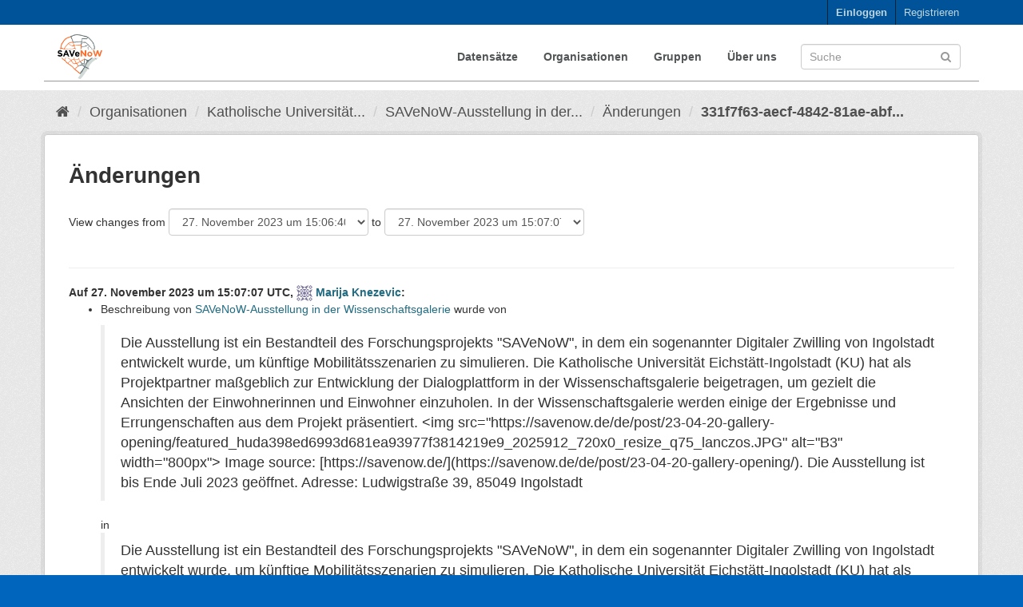

--- FILE ---
content_type: text/html; charset=utf-8
request_url: https://catalog.savenow.de/dataset/changes/331f7f63-aecf-4842-81ae-abfc0841352d
body_size: 132666
content:
<!DOCTYPE html>
<!--[if IE 9]> <html lang="de" class="ie9"> <![endif]-->
<!--[if gt IE 8]><!--> <html lang="de"> <!--<![endif]-->
  <head>
    <meta charset="utf-8" />
      <meta name="generator" content="ckan 2.9.8" />
      <meta name="viewport" content="width=device-width, initial-scale=1.0">
    <title>savenow-ausstellung-in-der-wissenschaftsgalerie - Changes - Datensatz - SAVeNoW SDDI Catalog</title>

    
    <link rel="shortcut icon" href="/base/images/ckan.ico" />
    
    
  
  
    
  
      
      
      
    
  <link rel="stylesheet" href="/restricted_theme.css" />

    
    

  


    

    
    
    <link rel="stylesheet" href="/css/grouphierarchy.css" />


    
      
      
    

    
    <link href="/webassets/base/2471d0b8_main.css" rel="stylesheet"/>
<link href="/webassets/ckanext-geoview/77c3ca23_geo-resource-styles.css" rel="stylesheet"/>
<link href="/webassets/ckanext-scheming/728ec589_scheming_css.css" rel="stylesheet"/>
<link href="/webassets/webassets-external/871e82d41fa22f008485b34a25b6370b_daterangepicker-bs3.css" rel="stylesheet"/>
<link href="/webassets/ckanext-hierarchy/1c5c8fe1_hierarchy.css" rel="stylesheet"/>
    
  </head>

  
  <body data-site-root="https://catalog.savenow.de/" data-locale-root="https://catalog.savenow.de/" >

    
    <div class="sr-only sr-only-focusable"><a href="#content">Überspringen zum Inhalt</a></div>
  

  
     
<div class="account-masthead">
  <div class="container">
     
    <nav class="account not-authed" aria-label="Benutzerkonto">
      <ul class="list-unstyled">
        
        <li><a href="/user/login">Einloggen</a></li>
        
        <li><a class="sub" href="/user/register">Registrieren</a></li>
         
      </ul>
    </nav>
     
  </div>
</div>

<header class="navbar navbar-static-top masthead">
    
  <div class="container">
    <div class="navbar-right">
      <button data-target="#main-navigation-toggle" data-toggle="collapse" class="navbar-toggle collapsed" type="button" aria-label="expand or collapse" aria-expanded="false">
        <span class="sr-only">Toggle navigation</span>
        <span class="fa fa-bars"></span>
      </button>
    </div>
    <hgroup class="header-image navbar-left">
       
      <a class="logo" href="/"><img src="/uploads/admin/2023-06-27-135133.745312homelogo.png" alt="SAVeNoW SDDI Catalog" title="SAVeNoW SDDI Catalog" /></a>
       
    </hgroup>

    <div class="collapse navbar-collapse" id="main-navigation-toggle">
      
      <nav class="section navigation">
        <ul class="nav nav-pills">
            
		<li><a href="/dataset/">Datensätze</a></li><li><a href="/organization/">Organisationen</a></li><li><a href="/group/">Gruppen</a></li><li><a href="/about">Über uns</a></li>
	    
        </ul>
      </nav>
       
      <form class="section site-search simple-input" action="/dataset/" method="get">
        <div class="field">
          <label for="field-sitewide-search">Datensatz-Suche</label>
          <input id="field-sitewide-search" type="text" class="form-control" name="q" placeholder="Suche" aria-label="Datensatz-Suche"/>
          <button class="btn-search" type="submit" aria-label="Absenden"><i class="fa fa-search"></i></button>
        </div>
      </form>
      
    </div>
  </div>
</header>

  
    <div class="main">
      <div id="content" class="container">
        
          
            <div class="flash-messages">
              
                
              
            </div>
          

          
            <div class="toolbar" role="navigation" aria-label="Brotkrumen-Navigation">
              
                
                  <ol class="breadcrumb">
                    
<li class="home"><a href="/" aria-label="Start"><i class="fa fa-home"></i><span> Start</span></a></li>
                    
  
    
        
        
            
            <li><a href="/organization/">Organisationen</a></li>
            
            
            <li><a href="/organization/katholische-universiat-eichstatt-ingolstadt">Katholische Universität...</a></li>
        
        <li><a href="/dataset/savenow-ausstellung-in-der-wissenschaftsgalerie">SAVeNoW-Ausstellung in der...</a></li>
    


  <li><a href="/dataset/activity/savenow-ausstellung-in-der-wissenschaftsgalerie">Änderungen</a></li>
  <li class="active"><a href="/dataset/changes/331f7f63-aecf-4842-81ae-abfc0841352d">331f7f63-aecf-4842-81ae-abf...</a></li>

                  </ol>
                
              
            </div>
          

          <div class="row wrapper no-nav">
            
            
            

            

            
  <article class="module">
    <div class="module-content">
      
        <h1 class="page-heading">Änderungen</h1>
      

      
      
      <form id="range_form" action="/dataset/changes_multiple" data-module="select-switch" data-module-target="">
        <input type="hidden" name="current_old_id" value="9812204d-c573-447f-8e95-f5e92e3abd0d">
        <input type="hidden" name="current_new_id" value="331f7f63-aecf-4842-81ae-abfc0841352d">
      View changes from
        <select class="form-control select-time" form="range_form" name="old_id">
          <pre>
            <option value="e4d0e0cc-e3ab-454f-96f8-3c939a74868e" >27. November 2023 um 15:07:37 UTC</option><option value="d60bff02-2aef-49eb-b025-5fd30fc518f6" >27. November 2023 um 15:07:22 UTC</option><option value="331f7f63-aecf-4842-81ae-abfc0841352d" >27. November 2023 um 15:07:07 UTC</option><option value="9812204d-c573-447f-8e95-f5e92e3abd0d" selected>27. November 2023 um 15:06:40 UTC</option><option value="ecdafe7f-8dce-4ad3-a623-a321049ab274" >27. November 2023 um 12:50:29 UTC</option><option value="4b7af1c9-ec47-4194-bf01-f10a85c19b88" >27. November 2023 um 12:50:23 UTC</option><option value="4d6e3a20-8a2a-4359-80e0-15dfe99ff045" >27. November 2023 um 12:50:17 UTC</option><option value="582033a8-e414-4fe1-833e-7654b448f925" >7. November 2023 um 08:43:37 UTC</option><option value="21ab3d89-d1a5-4306-994c-1df77f4773ba" >7. November 2023 um 08:38:20 UTC</option><option value="810cf7f0-4796-4a4e-98f6-208380b4f28c" >7. November 2023 um 08:38:14 UTC</option><option value="d51db9f5-ef5a-4f75-9dca-4b2b406399bb" >7. November 2023 um 08:37:52 UTC</option><option value="0684c817-8a56-489b-9951-e4444274a5d1" >7. November 2023 um 08:37:40 UTC</option><option value="38c580b0-508a-472c-a659-a95dac28666d" >7. November 2023 um 08:37:24 UTC</option><option value="cc73d28b-dc2a-4dd5-a5cc-aeb60710024b" >7. November 2023 um 08:36:57 UTC</option><option value="bc69a9b3-6d5a-4717-a7e6-a70ee1f18497" >7. November 2023 um 08:35:38 UTC</option><option value="430c669a-07b5-4cbd-823b-ac07c5860959" >7. November 2023 um 08:35:16 UTC</option><option value="6f2df8ca-33bc-41ba-83df-46316c092a7b" >7. November 2023 um 08:33:33 UTC</option><option value="365c5391-d160-44b0-9a4a-9f96a1009f89" >7. November 2023 um 08:33:33 UTC</option><option value="7ac579e5-ebcd-4b2c-ad91-aa749a0c9df3" >7. November 2023 um 08:31:43 UTC</option>
          </pre>
        </select> to
        <select class="form-control select-time" form="range_form" name="new_id">
          <pre>
            <option value="79c877be-0142-4da4-85e3-49015d6b443e" >27. November 2023 um 15:07:45 UTC</option><option value="e4d0e0cc-e3ab-454f-96f8-3c939a74868e" >27. November 2023 um 15:07:37 UTC</option><option value="d60bff02-2aef-49eb-b025-5fd30fc518f6" >27. November 2023 um 15:07:22 UTC</option><option value="331f7f63-aecf-4842-81ae-abfc0841352d" selected>27. November 2023 um 15:07:07 UTC</option><option value="9812204d-c573-447f-8e95-f5e92e3abd0d" >27. November 2023 um 15:06:40 UTC</option><option value="ecdafe7f-8dce-4ad3-a623-a321049ab274" >27. November 2023 um 12:50:29 UTC</option><option value="4b7af1c9-ec47-4194-bf01-f10a85c19b88" >27. November 2023 um 12:50:23 UTC</option><option value="4d6e3a20-8a2a-4359-80e0-15dfe99ff045" >27. November 2023 um 12:50:17 UTC</option><option value="582033a8-e414-4fe1-833e-7654b448f925" >7. November 2023 um 08:43:37 UTC</option><option value="21ab3d89-d1a5-4306-994c-1df77f4773ba" >7. November 2023 um 08:38:20 UTC</option><option value="810cf7f0-4796-4a4e-98f6-208380b4f28c" >7. November 2023 um 08:38:14 UTC</option><option value="d51db9f5-ef5a-4f75-9dca-4b2b406399bb" >7. November 2023 um 08:37:52 UTC</option><option value="0684c817-8a56-489b-9951-e4444274a5d1" >7. November 2023 um 08:37:40 UTC</option><option value="38c580b0-508a-472c-a659-a95dac28666d" >7. November 2023 um 08:37:24 UTC</option><option value="cc73d28b-dc2a-4dd5-a5cc-aeb60710024b" >7. November 2023 um 08:36:57 UTC</option><option value="bc69a9b3-6d5a-4717-a7e6-a70ee1f18497" >7. November 2023 um 08:35:38 UTC</option><option value="430c669a-07b5-4cbd-823b-ac07c5860959" >7. November 2023 um 08:35:16 UTC</option><option value="6f2df8ca-33bc-41ba-83df-46316c092a7b" >7. November 2023 um 08:33:33 UTC</option><option value="365c5391-d160-44b0-9a4a-9f96a1009f89" >7. November 2023 um 08:33:33 UTC</option><option value="7ac579e5-ebcd-4b2c-ad91-aa749a0c9df3" >7. November 2023 um 08:31:43 UTC</option>
          </pre>
        </select>
        </form>

        <br>

      
      <hr>
      
        <strong>Auf 27. November 2023 um 15:07:07 UTC, <img src="//gravatar.com/avatar/95239e1f3984617e9b9fb62272cff8b2?s=20&amp;d=identicon"
        class="user-image" width="20" height="20" alt="Gravatar" /> <a href="/user/marija">Marija Knezevic</a>:</strong>


<ul>

  <li>
  <p>
    

      Beschreibung von <a href="/dataset/09f12be0-d96b-43ea-a8a1-3e2b5c18bd11">SAVeNoW-Ausstellung in der Wissenschaftsgalerie</a> wurde von  <br class="line-height2"><blockquote>Die Ausstellung ist ein Bestandteil des Forschungsprojekts &#34;SAVeNoW&#34;, in dem ein sogenannter Digitaler Zwilling von Ingolstadt entwickelt wurde, um künftige Mobilitätsszenarien zu simulieren.
Die Katholische Universität Eichstätt-Ingolstadt (KU) hat als Projektpartner maßgeblich zur Entwicklung der Dialogplattform in der Wissenschaftsgalerie beigetragen, um gezielt die Ansichten der Einwohnerinnen und Einwohner einzuholen.
In der Wissenschaftsgalerie werden einige der Ergebnisse und Errungenschaften aus dem Projekt präsentiert.

&lt;img src=&#34;https://savenow.de/de/post/23-04-20-gallery-opening/featured_huda398ed6993d681ea93977f3814219e9_2025912_720x0_resize_q75_lanczos.JPG&#34; alt=&#34;B3&#34; width=&#34;800px&#34;&gt;
Image source: [https://savenow.de/](https://savenow.de/de/post/23-04-20-gallery-opening/).

Die Ausstellung ist bis Ende Juli 2023 geöffnet.

Adresse: Ludwigstraße 39, 85049 Ingolstadt</blockquote> in <br class="line-height2"><blockquote>Die Ausstellung ist ein Bestandteil des Forschungsprojekts &#34;SAVeNoW&#34;, in dem ein sogenannter Digitaler Zwilling von Ingolstadt entwickelt wurde, um künftige Mobilitätsszenarien zu simulieren.
Die Katholische Universität Eichstätt-Ingolstadt (KU) hat als Projektpartner maßgeblich zur Entwicklung der Dialogplattform in der Wissenschaftsgalerie beigetragen, um gezielt die Ansichten der Einwohnerinnen und Einwohner einzuholen.
In der Wissenschaftsgalerie werden einige der Ergebnisse und Errungenschaften aus dem Projekt präsentiert.

&lt;img src=&#34;https://savenow.de/de/post/23-04-20-gallery-opening/featured_huda398ed6993d681ea93977f3814219e9_2025912_720x0_resize_q75_lanczos.JPG&#34; alt=&#34;B3&#34; width=&#34;800px&#34;&gt;
Image source: [https://savenow.de/](https://savenow.de/de/post/23-04-20-gallery-opening/).

Die Ausstellung ist bis Ende ###Juli 2023 geöffnet.

###Adresse:
Ludwigstraße 39, 85049 Ingolstadt</blockquote> geändert

    
  </p>
</li>
  <br>

</ul>

        
        
          
          <input type="button" data-module="metadata-button" data-module-target="" class="btn" value="Show metadata diff" id="metadata_button"></input>
          <div id="metadata_diff" style="display:none;">
          
            <pre>
              
    <table class="diff" id="difflib_chg_to10__top"
           cellspacing="0" cellpadding="0" rules="groups" >
        <colgroup></colgroup> <colgroup></colgroup> <colgroup></colgroup>
        <colgroup></colgroup> <colgroup></colgroup> <colgroup></colgroup>
        
        <tbody>
            <tr><td class="diff_next"><a href="#difflib_chg_to10__0">f</a></td><td class="diff_header" id="from10_1">1</td><td nowrap="nowrap">{</td><td class="diff_next"><a href="#difflib_chg_to10__0">f</a></td><td class="diff_header" id="to10_1">1</td><td nowrap="nowrap">{</td></tr>
            <tr><td class="diff_next"></td><td class="diff_header" id="from10_2">2</td><td nowrap="nowrap">&nbsp;&nbsp;"author":&nbsp;"[{\"author\":&nbsp;\"Marija&nbsp;Knezevic\",&nbsp;\"author_email\":&nbsp;</td><td class="diff_next"></td><td class="diff_header" id="to10_2">2</td><td nowrap="nowrap">&nbsp;&nbsp;"author":&nbsp;"[{\"author\":&nbsp;\"Marija&nbsp;Knezevic\",&nbsp;\"author_email\":&nbsp;</td></tr>
            <tr><td class="diff_next"></td><td class="diff_header" id="from10_3">3</td><td nowrap="nowrap">\"marija.knezevic@tum.de\"}]",</td><td class="diff_next"></td><td class="diff_header" id="to10_3">3</td><td nowrap="nowrap">\"marija.knezevic@tum.de\"}]",</td></tr>
            <tr><td class="diff_next"></td><td class="diff_header" id="from10_4">4</td><td nowrap="nowrap">&nbsp;&nbsp;"author_email":&nbsp;null,</td><td class="diff_next"></td><td class="diff_header" id="to10_4">4</td><td nowrap="nowrap">&nbsp;&nbsp;"author_email":&nbsp;null,</td></tr>
            <tr><td class="diff_next"></td><td class="diff_header" id="from10_5">5</td><td nowrap="nowrap">&nbsp;&nbsp;"begin_collection_date":&nbsp;"2023-04-19",</td><td class="diff_next"></td><td class="diff_header" id="to10_5">5</td><td nowrap="nowrap">&nbsp;&nbsp;"begin_collection_date":&nbsp;"2023-04-19",</td></tr>
            <tr><td class="diff_next"></td><td class="diff_header" id="from10_6">6</td><td nowrap="nowrap">&nbsp;&nbsp;"creator_user_id":&nbsp;"f0460206-5c23-4ef2-a477-0240d3237731",</td><td class="diff_next"></td><td class="diff_header" id="to10_6">6</td><td nowrap="nowrap">&nbsp;&nbsp;"creator_user_id":&nbsp;"f0460206-5c23-4ef2-a477-0240d3237731",</td></tr>
            <tr><td class="diff_next"></td><td class="diff_header" id="from10_7">7</td><td nowrap="nowrap">&nbsp;&nbsp;"end_collection_date":&nbsp;"2023-07-31",</td><td class="diff_next"></td><td class="diff_header" id="to10_7">7</td><td nowrap="nowrap">&nbsp;&nbsp;"end_collection_date":&nbsp;"2023-07-31",</td></tr>
            <tr><td class="diff_next"></td><td class="diff_header" id="from10_8">8</td><td nowrap="nowrap">&nbsp;&nbsp;"groups":&nbsp;[</td><td class="diff_next"></td><td class="diff_header" id="to10_8">8</td><td nowrap="nowrap">&nbsp;&nbsp;"groups":&nbsp;[</td></tr>
            <tr><td class="diff_next"></td><td class="diff_header" id="from10_9">9</td><td nowrap="nowrap">&nbsp;&nbsp;&nbsp;&nbsp;{</td><td class="diff_next"></td><td class="diff_header" id="to10_9">9</td><td nowrap="nowrap">&nbsp;&nbsp;&nbsp;&nbsp;{</td></tr>
            <tr><td class="diff_next"></td><td class="diff_header" id="from10_10">10</td><td nowrap="nowrap">&nbsp;&nbsp;&nbsp;&nbsp;&nbsp;&nbsp;"description":&nbsp;"",</td><td class="diff_next"></td><td class="diff_header" id="to10_10">10</td><td nowrap="nowrap">&nbsp;&nbsp;&nbsp;&nbsp;&nbsp;&nbsp;"description":&nbsp;"",</td></tr>
            <tr><td class="diff_next"></td><td class="diff_header" id="from10_11">11</td><td nowrap="nowrap">&nbsp;&nbsp;&nbsp;&nbsp;&nbsp;&nbsp;"display_name":&nbsp;"Datensatz&nbsp;und&nbsp;Dokumente",</td><td class="diff_next"></td><td class="diff_header" id="to10_11">11</td><td nowrap="nowrap">&nbsp;&nbsp;&nbsp;&nbsp;&nbsp;&nbsp;"display_name":&nbsp;"Datensatz&nbsp;und&nbsp;Dokumente",</td></tr>
            <tr><td class="diff_next"></td><td class="diff_header" id="from10_12">12</td><td nowrap="nowrap">&nbsp;&nbsp;&nbsp;&nbsp;&nbsp;&nbsp;"id":&nbsp;"a6939c14-5825-45af-b335-82712b5db05f",</td><td class="diff_next"></td><td class="diff_header" id="to10_12">12</td><td nowrap="nowrap">&nbsp;&nbsp;&nbsp;&nbsp;&nbsp;&nbsp;"id":&nbsp;"a6939c14-5825-45af-b335-82712b5db05f",</td></tr>
            <tr><td class="diff_next"></td><td class="diff_header" id="from10_13">13</td><td nowrap="nowrap">&nbsp;&nbsp;&nbsp;&nbsp;&nbsp;&nbsp;"image_display_url":&nbsp;</td><td class="diff_next"></td><td class="diff_header" id="to10_13">13</td><td nowrap="nowrap">&nbsp;&nbsp;&nbsp;&nbsp;&nbsp;&nbsp;"image_display_url":&nbsp;</td></tr>
            <tr><td class="diff_next"></td><td class="diff_header" id="from10_14">14</td><td nowrap="nowrap">"https://catalog.savenow.de/base/images/group_icons/dataset.jpg",</td><td class="diff_next"></td><td class="diff_header" id="to10_14">14</td><td nowrap="nowrap">"https://catalog.savenow.de/base/images/group_icons/dataset.jpg",</td></tr>
            <tr><td class="diff_next"></td><td class="diff_header" id="from10_15">15</td><td nowrap="nowrap">&nbsp;&nbsp;&nbsp;&nbsp;&nbsp;&nbsp;"name":&nbsp;"dataset",</td><td class="diff_next"></td><td class="diff_header" id="to10_15">15</td><td nowrap="nowrap">&nbsp;&nbsp;&nbsp;&nbsp;&nbsp;&nbsp;"name":&nbsp;"dataset",</td></tr>
            <tr><td class="diff_next"></td><td class="diff_header" id="from10_16">16</td><td nowrap="nowrap">&nbsp;&nbsp;&nbsp;&nbsp;&nbsp;&nbsp;"title":&nbsp;"Datensatz&nbsp;und&nbsp;Dokumente"</td><td class="diff_next"></td><td class="diff_header" id="to10_16">16</td><td nowrap="nowrap">&nbsp;&nbsp;&nbsp;&nbsp;&nbsp;&nbsp;"title":&nbsp;"Datensatz&nbsp;und&nbsp;Dokumente"</td></tr>
            <tr><td class="diff_next"></td><td class="diff_header" id="from10_17">17</td><td nowrap="nowrap">&nbsp;&nbsp;&nbsp;&nbsp;},</td><td class="diff_next"></td><td class="diff_header" id="to10_17">17</td><td nowrap="nowrap">&nbsp;&nbsp;&nbsp;&nbsp;},</td></tr>
            <tr><td class="diff_next"></td><td class="diff_header" id="from10_18">18</td><td nowrap="nowrap">&nbsp;&nbsp;&nbsp;&nbsp;{</td><td class="diff_next"></td><td class="diff_header" id="to10_18">18</td><td nowrap="nowrap">&nbsp;&nbsp;&nbsp;&nbsp;{</td></tr>
            <tr><td class="diff_next"></td><td class="diff_header" id="from10_19">19</td><td nowrap="nowrap">&nbsp;&nbsp;&nbsp;&nbsp;&nbsp;&nbsp;"description":&nbsp;"",</td><td class="diff_next"></td><td class="diff_header" id="to10_19">19</td><td nowrap="nowrap">&nbsp;&nbsp;&nbsp;&nbsp;&nbsp;&nbsp;"description":&nbsp;"",</td></tr>
            <tr><td class="diff_next"></td><td class="diff_header" id="from10_20">20</td><td nowrap="nowrap">&nbsp;&nbsp;&nbsp;&nbsp;&nbsp;&nbsp;"display_name":&nbsp;"Mobilit\u00e4t",</td><td class="diff_next"></td><td class="diff_header" id="to10_20">20</td><td nowrap="nowrap">&nbsp;&nbsp;&nbsp;&nbsp;&nbsp;&nbsp;"display_name":&nbsp;"Mobilit\u00e4t",</td></tr>
            <tr><td class="diff_next"></td><td class="diff_header" id="from10_21">21</td><td nowrap="nowrap">&nbsp;&nbsp;&nbsp;&nbsp;&nbsp;&nbsp;"id":&nbsp;"fb9ec11d-93e2-4708-88a1-25019bb954b5",</td><td class="diff_next"></td><td class="diff_header" id="to10_21">21</td><td nowrap="nowrap">&nbsp;&nbsp;&nbsp;&nbsp;&nbsp;&nbsp;"id":&nbsp;"fb9ec11d-93e2-4708-88a1-25019bb954b5",</td></tr>
            <tr><td class="diff_next"></td><td class="diff_header" id="from10_22">22</td><td nowrap="nowrap">&nbsp;&nbsp;&nbsp;&nbsp;&nbsp;&nbsp;"image_display_url":&nbsp;</td><td class="diff_next"></td><td class="diff_header" id="to10_22">22</td><td nowrap="nowrap">&nbsp;&nbsp;&nbsp;&nbsp;&nbsp;&nbsp;"image_display_url":&nbsp;</td></tr>
            <tr><td class="diff_next"></td><td class="diff_header" id="from10_23">23</td><td nowrap="nowrap">"https://catalog.savenow.de/base/images/group_icons/mobility.svg",</td><td class="diff_next"></td><td class="diff_header" id="to10_23">23</td><td nowrap="nowrap">"https://catalog.savenow.de/base/images/group_icons/mobility.svg",</td></tr>
            <tr><td class="diff_next"></td><td class="diff_header" id="from10_24">24</td><td nowrap="nowrap">&nbsp;&nbsp;&nbsp;&nbsp;&nbsp;&nbsp;"name":&nbsp;"mobility",</td><td class="diff_next"></td><td class="diff_header" id="to10_24">24</td><td nowrap="nowrap">&nbsp;&nbsp;&nbsp;&nbsp;&nbsp;&nbsp;"name":&nbsp;"mobility",</td></tr>
            <tr><td class="diff_next"></td><td class="diff_header" id="from10_25">25</td><td nowrap="nowrap">&nbsp;&nbsp;&nbsp;&nbsp;&nbsp;&nbsp;"title":&nbsp;"Mobilit\u00e4t"</td><td class="diff_next"></td><td class="diff_header" id="to10_25">25</td><td nowrap="nowrap">&nbsp;&nbsp;&nbsp;&nbsp;&nbsp;&nbsp;"title":&nbsp;"Mobilit\u00e4t"</td></tr>
            <tr><td class="diff_next"></td><td class="diff_header" id="from10_26">26</td><td nowrap="nowrap">&nbsp;&nbsp;&nbsp;&nbsp;},</td><td class="diff_next"></td><td class="diff_header" id="to10_26">26</td><td nowrap="nowrap">&nbsp;&nbsp;&nbsp;&nbsp;},</td></tr>
            <tr><td class="diff_next"></td><td class="diff_header" id="from10_27">27</td><td nowrap="nowrap">&nbsp;&nbsp;&nbsp;&nbsp;{</td><td class="diff_next"></td><td class="diff_header" id="to10_27">27</td><td nowrap="nowrap">&nbsp;&nbsp;&nbsp;&nbsp;{</td></tr>
            <tr><td class="diff_next"></td><td class="diff_header" id="from10_28">28</td><td nowrap="nowrap">&nbsp;&nbsp;&nbsp;&nbsp;&nbsp;&nbsp;"description":&nbsp;"",</td><td class="diff_next"></td><td class="diff_header" id="to10_28">28</td><td nowrap="nowrap">&nbsp;&nbsp;&nbsp;&nbsp;&nbsp;&nbsp;"description":&nbsp;"",</td></tr>
            <tr><td class="diff_next"></td><td class="diff_header" id="from10_29">29</td><td nowrap="nowrap">&nbsp;&nbsp;&nbsp;&nbsp;&nbsp;&nbsp;"display_name":&nbsp;"Stadtplanung",</td><td class="diff_next"></td><td class="diff_header" id="to10_29">29</td><td nowrap="nowrap">&nbsp;&nbsp;&nbsp;&nbsp;&nbsp;&nbsp;"display_name":&nbsp;"Stadtplanung",</td></tr>
            <tr><td class="diff_next"></td><td class="diff_header" id="from10_30">30</td><td nowrap="nowrap">&nbsp;&nbsp;&nbsp;&nbsp;&nbsp;&nbsp;"id":&nbsp;"a1783367-05f4-47d4-9574-ff342bb5ff0e",</td><td class="diff_next"></td><td class="diff_header" id="to10_30">30</td><td nowrap="nowrap">&nbsp;&nbsp;&nbsp;&nbsp;&nbsp;&nbsp;"id":&nbsp;"a1783367-05f4-47d4-9574-ff342bb5ff0e",</td></tr>
            <tr><td class="diff_next"></td><td class="diff_header" id="from10_31">31</td><td nowrap="nowrap">&nbsp;&nbsp;&nbsp;&nbsp;&nbsp;&nbsp;"image_display_url":&nbsp;</td><td class="diff_next"></td><td class="diff_header" id="to10_31">31</td><td nowrap="nowrap">&nbsp;&nbsp;&nbsp;&nbsp;&nbsp;&nbsp;"image_display_url":&nbsp;</td></tr>
            <tr><td class="diff_next"></td><td class="diff_header" id="from10_32">32</td><td nowrap="nowrap">ttps://catalog.savenow.de/base/images/group_icons/urban_planning.svg",</td><td class="diff_next"></td><td class="diff_header" id="to10_32">32</td><td nowrap="nowrap">ttps://catalog.savenow.de/base/images/group_icons/urban_planning.svg",</td></tr>
            <tr><td class="diff_next"></td><td class="diff_header" id="from10_33">33</td><td nowrap="nowrap">&nbsp;&nbsp;&nbsp;&nbsp;&nbsp;&nbsp;"name":&nbsp;"urban-planning",</td><td class="diff_next"></td><td class="diff_header" id="to10_33">33</td><td nowrap="nowrap">&nbsp;&nbsp;&nbsp;&nbsp;&nbsp;&nbsp;"name":&nbsp;"urban-planning",</td></tr>
            <tr><td class="diff_next"></td><td class="diff_header" id="from10_34">34</td><td nowrap="nowrap">&nbsp;&nbsp;&nbsp;&nbsp;&nbsp;&nbsp;"title":&nbsp;"Stadtplanung"</td><td class="diff_next"></td><td class="diff_header" id="to10_34">34</td><td nowrap="nowrap">&nbsp;&nbsp;&nbsp;&nbsp;&nbsp;&nbsp;"title":&nbsp;"Stadtplanung"</td></tr>
            <tr><td class="diff_next"></td><td class="diff_header" id="from10_35">35</td><td nowrap="nowrap">&nbsp;&nbsp;&nbsp;&nbsp;}</td><td class="diff_next"></td><td class="diff_header" id="to10_35">35</td><td nowrap="nowrap">&nbsp;&nbsp;&nbsp;&nbsp;}</td></tr>
            <tr><td class="diff_next"></td><td class="diff_header" id="from10_36">36</td><td nowrap="nowrap">&nbsp;&nbsp;],</td><td class="diff_next"></td><td class="diff_header" id="to10_36">36</td><td nowrap="nowrap">&nbsp;&nbsp;],</td></tr>
            <tr><td class="diff_next"></td><td class="diff_header" id="from10_37">37</td><td nowrap="nowrap">&nbsp;&nbsp;"id":&nbsp;"09f12be0-d96b-43ea-a8a1-3e2b5c18bd11",</td><td class="diff_next"></td><td class="diff_header" id="to10_37">37</td><td nowrap="nowrap">&nbsp;&nbsp;"id":&nbsp;"09f12be0-d96b-43ea-a8a1-3e2b5c18bd11",</td></tr>
            <tr><td class="diff_next"></td><td class="diff_header" id="from10_38">38</td><td nowrap="nowrap">&nbsp;&nbsp;"isopen":&nbsp;true,</td><td class="diff_next"></td><td class="diff_header" id="to10_38">38</td><td nowrap="nowrap">&nbsp;&nbsp;"isopen":&nbsp;true,</td></tr>
            <tr><td class="diff_next"></td><td class="diff_header" id="from10_39">39</td><td nowrap="nowrap">&nbsp;&nbsp;"language":&nbsp;"de",</td><td class="diff_next"></td><td class="diff_header" id="to10_39">39</td><td nowrap="nowrap">&nbsp;&nbsp;"language":&nbsp;"de",</td></tr>
            <tr><td class="diff_next"></td><td class="diff_header" id="from10_40">40</td><td nowrap="nowrap">&nbsp;&nbsp;"licence_agreement":&nbsp;[</td><td class="diff_next"></td><td class="diff_header" id="to10_40">40</td><td nowrap="nowrap">&nbsp;&nbsp;"licence_agreement":&nbsp;[</td></tr>
            <tr><td class="diff_next"></td><td class="diff_header" id="from10_41">41</td><td nowrap="nowrap">&nbsp;&nbsp;&nbsp;&nbsp;"licence_agreement_check"</td><td class="diff_next"></td><td class="diff_header" id="to10_41">41</td><td nowrap="nowrap">&nbsp;&nbsp;&nbsp;&nbsp;"licence_agreement_check"</td></tr>
            <tr><td class="diff_next"></td><td class="diff_header" id="from10_42">42</td><td nowrap="nowrap">&nbsp;&nbsp;],</td><td class="diff_next"></td><td class="diff_header" id="to10_42">42</td><td nowrap="nowrap">&nbsp;&nbsp;],</td></tr>
            <tr><td class="diff_next"></td><td class="diff_header" id="from10_43">43</td><td nowrap="nowrap">&nbsp;&nbsp;"license_id":&nbsp;"other-open",</td><td class="diff_next"></td><td class="diff_header" id="to10_43">43</td><td nowrap="nowrap">&nbsp;&nbsp;"license_id":&nbsp;"other-open",</td></tr>
            <tr><td class="diff_next"></td><td class="diff_header" id="from10_44">44</td><td nowrap="nowrap">&nbsp;&nbsp;"license_title":&nbsp;"Other&nbsp;(Open)",</td><td class="diff_next"></td><td class="diff_header" id="to10_44">44</td><td nowrap="nowrap">&nbsp;&nbsp;"license_title":&nbsp;"Other&nbsp;(Open)",</td></tr>
            <tr><td class="diff_next" id="difflib_chg_to10__0"></td><td class="diff_header" id="from10_45">45</td><td nowrap="nowrap">&nbsp;&nbsp;"maintainer":&nbsp;"[{\"Maintainer&nbsp;Email\":&nbsp;\"louisa.peine(at)ku.de\",&nbsp;</td><td class="diff_next"></td><td class="diff_header" id="to10_45">45</td><td nowrap="nowrap">&nbsp;&nbsp;"maintainer":&nbsp;"[{\"Maintainer&nbsp;Email\":&nbsp;\"louisa.peine(at)ku.de\",&nbsp;</td></tr>
            <tr><td class="diff_next"></td><td class="diff_header" id="from10_46">46</td><td nowrap="nowrap">\"maintainer\":&nbsp;\"Louisa&nbsp;Peine\",&nbsp;\"phone\":&nbsp;\"\",&nbsp;\"role\":&nbsp;\"data&nbsp;</td><td class="diff_next"></td><td class="diff_header" id="to10_46">46</td><td nowrap="nowrap">\"maintainer\":&nbsp;\"Louisa&nbsp;Peine\",&nbsp;\"phone\":&nbsp;\"\",&nbsp;\"role\":&nbsp;\"data&nbsp;</td></tr>
            <tr><td class="diff_next"></td><td class="diff_header" id="from10_47">47</td><td nowrap="nowrap">collector\"}]",</td><td class="diff_next"></td><td class="diff_header" id="to10_47">47</td><td nowrap="nowrap">collector\"}]",</td></tr>
            <tr><td class="diff_next"></td><td class="diff_header" id="from10_48">48</td><td nowrap="nowrap">&nbsp;&nbsp;"maintainer_email":&nbsp;null,</td><td class="diff_next"></td><td class="diff_header" id="to10_48">48</td><td nowrap="nowrap">&nbsp;&nbsp;"maintainer_email":&nbsp;null,</td></tr>
            <tr><td class="diff_next"></td><td class="diff_header" id="from10_49">49</td><td nowrap="nowrap">&nbsp;&nbsp;"metadata_created":&nbsp;"2023-11-07T08:31:43.887604",</td><td class="diff_next"></td><td class="diff_header" id="to10_49">49</td><td nowrap="nowrap">&nbsp;&nbsp;"metadata_created":&nbsp;"2023-11-07T08:31:43.887604",</td></tr>
            <tr><td class="diff_next"><a href="#difflib_chg_to10__1">n</a></td><td class="diff_header" id="from10_50">50</td><td nowrap="nowrap">&nbsp;&nbsp;"metadata_modified":&nbsp;"2023-11-27T15:0<span class="diff_chg">6</span>:4<span class="diff_sub">0.77302</span>3",</td><td class="diff_next"><a href="#difflib_chg_to10__1">n</a></td><td class="diff_header" id="to10_50">50</td><td nowrap="nowrap">&nbsp;&nbsp;"metadata_modified":&nbsp;"2023-11-27T15:0<span class="diff_chg">7</span>:<span class="diff_add">07.8081</span>43",</td></tr>
            <tr><td class="diff_next"></td><td class="diff_header" id="from10_51">51</td><td nowrap="nowrap">&nbsp;&nbsp;"name":&nbsp;"savenow-ausstellung-in-der-wissenschaftsgalerie",</td><td class="diff_next"></td><td class="diff_header" id="to10_51">51</td><td nowrap="nowrap">&nbsp;&nbsp;"name":&nbsp;"savenow-ausstellung-in-der-wissenschaftsgalerie",</td></tr>
            <tr><td class="diff_next"></td><td class="diff_header" id="from10_52">52</td><td nowrap="nowrap">&nbsp;&nbsp;"notes":&nbsp;"Die&nbsp;Ausstellung&nbsp;ist&nbsp;ein&nbsp;Bestandteil&nbsp;des&nbsp;Forschungsprojekts&nbsp;</td><td class="diff_next"></td><td class="diff_header" id="to10_52">52</td><td nowrap="nowrap">&nbsp;&nbsp;"notes":&nbsp;"Die&nbsp;Ausstellung&nbsp;ist&nbsp;ein&nbsp;Bestandteil&nbsp;des&nbsp;Forschungsprojekts&nbsp;</td></tr>
            <tr><td class="diff_next"></td><td class="diff_header" id="from10_53">53</td><td nowrap="nowrap">\"SAVeNoW\",&nbsp;in&nbsp;dem&nbsp;ein&nbsp;sogenannter&nbsp;Digitaler&nbsp;Zwilling&nbsp;von&nbsp;Ingolstadt&nbsp;</td><td class="diff_next"></td><td class="diff_header" id="to10_53">53</td><td nowrap="nowrap">\"SAVeNoW\",&nbsp;in&nbsp;dem&nbsp;ein&nbsp;sogenannter&nbsp;Digitaler&nbsp;Zwilling&nbsp;von&nbsp;Ingolstadt&nbsp;</td></tr>
            <tr><td class="diff_next"></td><td class="diff_header" id="from10_54">54</td><td nowrap="nowrap">entwickelt&nbsp;wurde,&nbsp;um&nbsp;k\u00fcnftige&nbsp;Mobilit\u00e4tsszenarien&nbsp;zu&nbsp;</td><td class="diff_next"></td><td class="diff_header" id="to10_54">54</td><td nowrap="nowrap">entwickelt&nbsp;wurde,&nbsp;um&nbsp;k\u00fcnftige&nbsp;Mobilit\u00e4tsszenarien&nbsp;zu&nbsp;</td></tr>
            <tr><td class="diff_next"></td><td class="diff_header" id="from10_55">55</td><td nowrap="nowrap">simulieren.\r\nDie&nbsp;Katholische&nbsp;Universit\u00e4t&nbsp;</td><td class="diff_next"></td><td class="diff_header" id="to10_55">55</td><td nowrap="nowrap">simulieren.\r\nDie&nbsp;Katholische&nbsp;Universit\u00e4t&nbsp;</td></tr>
            <tr><td class="diff_next"></td><td class="diff_header" id="from10_56">56</td><td nowrap="nowrap">Eichst\u00e4tt-Ingolstadt&nbsp;(KU)&nbsp;hat&nbsp;als&nbsp;Projektpartner&nbsp;ma\u00dfgeblich&nbsp;</td><td class="diff_next"></td><td class="diff_header" id="to10_56">56</td><td nowrap="nowrap">Eichst\u00e4tt-Ingolstadt&nbsp;(KU)&nbsp;hat&nbsp;als&nbsp;Projektpartner&nbsp;ma\u00dfgeblich&nbsp;</td></tr>
            <tr><td class="diff_next"></td><td class="diff_header" id="from10_57">57</td><td nowrap="nowrap">zur&nbsp;Entwicklung&nbsp;der&nbsp;Dialogplattform&nbsp;in&nbsp;der&nbsp;Wissenschaftsgalerie&nbsp;</td><td class="diff_next"></td><td class="diff_header" id="to10_57">57</td><td nowrap="nowrap">zur&nbsp;Entwicklung&nbsp;der&nbsp;Dialogplattform&nbsp;in&nbsp;der&nbsp;Wissenschaftsgalerie&nbsp;</td></tr>
            <tr><td class="diff_next"></td><td class="diff_header" id="from10_58">58</td><td nowrap="nowrap">beigetragen,&nbsp;um&nbsp;gezielt&nbsp;die&nbsp;Ansichten&nbsp;der&nbsp;Einwohnerinnen&nbsp;und&nbsp;Einwohner&nbsp;</td><td class="diff_next"></td><td class="diff_header" id="to10_58">58</td><td nowrap="nowrap">beigetragen,&nbsp;um&nbsp;gezielt&nbsp;die&nbsp;Ansichten&nbsp;der&nbsp;Einwohnerinnen&nbsp;und&nbsp;Einwohner&nbsp;</td></tr>
            <tr><td class="diff_next"></td><td class="diff_header" id="from10_59">59</td><td nowrap="nowrap">einzuholen.\r\nIn&nbsp;der&nbsp;Wissenschaftsgalerie&nbsp;werden&nbsp;einige&nbsp;der&nbsp;</td><td class="diff_next"></td><td class="diff_header" id="to10_59">59</td><td nowrap="nowrap">einzuholen.\r\nIn&nbsp;der&nbsp;Wissenschaftsgalerie&nbsp;werden&nbsp;einige&nbsp;der&nbsp;</td></tr>
            <tr><td class="diff_next" id="difflib_chg_to10__1"></td><td class="diff_header" id="from10_60">60</td><td nowrap="nowrap">Ergebnisse&nbsp;und&nbsp;Errungenschaften&nbsp;aus&nbsp;dem&nbsp;Projekt&nbsp;</td><td class="diff_next"></td><td class="diff_header" id="to10_60">60</td><td nowrap="nowrap">Ergebnisse&nbsp;und&nbsp;Errungenschaften&nbsp;aus&nbsp;dem&nbsp;Projekt&nbsp;</td></tr>
            <tr><td class="diff_next"></td><td class="diff_header" id="from10_61">61</td><td nowrap="nowrap">pr\u00e4sentiert.\r\n\r\n&lt;img&nbsp;</td><td class="diff_next"></td><td class="diff_header" id="to10_61">61</td><td nowrap="nowrap">pr\u00e4sentiert.\r\n\r\n&lt;img&nbsp;</td></tr>
            <tr><td class="diff_next"></td><td class="diff_header" id="from10_62">62</td><td nowrap="nowrap">a398ed6993d681ea93977f3814219e9_2025912_720x0_resize_q75_lanczos.JPG\"&nbsp;</td><td class="diff_next"></td><td class="diff_header" id="to10_62">62</td><td nowrap="nowrap">a398ed6993d681ea93977f3814219e9_2025912_720x0_resize_q75_lanczos.JPG\"&nbsp;</td></tr>
            <tr><td class="diff_next"></td><td class="diff_header" id="from10_63">63</td><td nowrap="nowrap">alt=\"B3\"&nbsp;width=\"800px\"&gt;\r\nImage&nbsp;source:&nbsp;</td><td class="diff_next"></td><td class="diff_header" id="to10_63">63</td><td nowrap="nowrap">alt=\"B3\"&nbsp;width=\"800px\"&gt;\r\nImage&nbsp;source:&nbsp;</td></tr>
            <tr><td class="diff_next"></td><td class="diff_header" id="from10_64">64</td><td nowrap="nowrap">de/](https://savenow.de/de/post/23-04-20-gallery-opening/).\r\n\r\nDie&nbsp;</td><td class="diff_next"></td><td class="diff_header" id="to10_64">64</td><td nowrap="nowrap">de/](https://savenow.de/de/post/23-04-20-gallery-opening/).\r\n\r\nDie&nbsp;</td></tr>
            <tr><td class="diff_next"><a href="#difflib_chg_to10__top">t</a></td><td class="diff_header" id="from10_65">65</td><td nowrap="nowrap"><span class="diff_sub">Ausstellung&nbsp;ist&nbsp;bis&nbsp;Ende&nbsp;Juli&nbsp;2023&nbsp;ge\u00f6ffnet.\r\n\r\nAdresse:&nbsp;</span></td><td class="diff_next"><a href="#difflib_chg_to10__top">t</a></td><td class="diff_header" id="to10_65">65</td><td nowrap="nowrap"><span class="diff_add">Ausstellung&nbsp;ist&nbsp;bis&nbsp;Ende&nbsp;###Juli&nbsp;2023&nbsp;</span></td></tr>
            <tr><td class="diff_next"></td><td class="diff_header" id="from10_66">66</td><td nowrap="nowrap"><span class="diff_sub">Ludwigstra\u00dfe&nbsp;39,&nbsp;85049&nbsp;Ingolstadt",</span></td><td class="diff_next"></td><td class="diff_header" id="to10_66">66</td><td nowrap="nowrap"><span class="diff_add">ge\u00f6ffnet.\r\n\r\n###Adresse:\r\nLudwigstra\u00dfe&nbsp;39,&nbsp;85049&nbsp;</span></td></tr>
            <tr><td class="diff_next"></td><td class="diff_header"></td><td nowrap="nowrap"></td><td class="diff_next"></td><td class="diff_header" id="to10_67">67</td><td nowrap="nowrap"><span class="diff_add">Ingolstadt",</span></td></tr>
            <tr><td class="diff_next"></td><td class="diff_header" id="from10_67">67</td><td nowrap="nowrap">&nbsp;&nbsp;"num_resources":&nbsp;8,</td><td class="diff_next"></td><td class="diff_header" id="to10_68">68</td><td nowrap="nowrap">&nbsp;&nbsp;"num_resources":&nbsp;8,</td></tr>
            <tr><td class="diff_next"></td><td class="diff_header" id="from10_68">68</td><td nowrap="nowrap">&nbsp;&nbsp;"num_tags":&nbsp;4,</td><td class="diff_next"></td><td class="diff_header" id="to10_69">69</td><td nowrap="nowrap">&nbsp;&nbsp;"num_tags":&nbsp;4,</td></tr>
            <tr><td class="diff_next"></td><td class="diff_header" id="from10_69">69</td><td nowrap="nowrap">&nbsp;&nbsp;"organization":&nbsp;{</td><td class="diff_next"></td><td class="diff_header" id="to10_70">70</td><td nowrap="nowrap">&nbsp;&nbsp;"organization":&nbsp;{</td></tr>
            <tr><td class="diff_next"></td><td class="diff_header" id="from10_70">70</td><td nowrap="nowrap">&nbsp;&nbsp;&nbsp;&nbsp;"approval_status":&nbsp;"approved",</td><td class="diff_next"></td><td class="diff_header" id="to10_71">71</td><td nowrap="nowrap">&nbsp;&nbsp;&nbsp;&nbsp;"approval_status":&nbsp;"approved",</td></tr>
            <tr><td class="diff_next"></td><td class="diff_header" id="from10_71">71</td><td nowrap="nowrap">&nbsp;&nbsp;&nbsp;&nbsp;"created":&nbsp;"2023-06-27T14:03:26.287537",</td><td class="diff_next"></td><td class="diff_header" id="to10_72">72</td><td nowrap="nowrap">&nbsp;&nbsp;&nbsp;&nbsp;"created":&nbsp;"2023-06-27T14:03:26.287537",</td></tr>
            <tr><td class="diff_next"></td><td class="diff_header" id="from10_72">72</td><td nowrap="nowrap">&nbsp;&nbsp;&nbsp;&nbsp;"description":&nbsp;"",</td><td class="diff_next"></td><td class="diff_header" id="to10_73">73</td><td nowrap="nowrap">&nbsp;&nbsp;&nbsp;&nbsp;"description":&nbsp;"",</td></tr>
            <tr><td class="diff_next"></td><td class="diff_header" id="from10_73">73</td><td nowrap="nowrap">&nbsp;&nbsp;&nbsp;&nbsp;"id":&nbsp;"97c60f9b-892a-41ec-9297-5f705f2ae266",</td><td class="diff_next"></td><td class="diff_header" id="to10_74">74</td><td nowrap="nowrap">&nbsp;&nbsp;&nbsp;&nbsp;"id":&nbsp;"97c60f9b-892a-41ec-9297-5f705f2ae266",</td></tr>
            <tr><td class="diff_next"></td><td class="diff_header" id="from10_74">74</td><td nowrap="nowrap">&nbsp;&nbsp;&nbsp;&nbsp;"image_url":&nbsp;"2023-06-27-150107.221431KU.png",</td><td class="diff_next"></td><td class="diff_header" id="to10_75">75</td><td nowrap="nowrap">&nbsp;&nbsp;&nbsp;&nbsp;"image_url":&nbsp;"2023-06-27-150107.221431KU.png",</td></tr>
            <tr><td class="diff_next"></td><td class="diff_header" id="from10_75">75</td><td nowrap="nowrap">&nbsp;&nbsp;&nbsp;&nbsp;"is_organization":&nbsp;true,</td><td class="diff_next"></td><td class="diff_header" id="to10_76">76</td><td nowrap="nowrap">&nbsp;&nbsp;&nbsp;&nbsp;"is_organization":&nbsp;true,</td></tr>
            <tr><td class="diff_next"></td><td class="diff_header" id="from10_76">76</td><td nowrap="nowrap">&nbsp;&nbsp;&nbsp;&nbsp;"name":&nbsp;"katholische-universiat-eichstatt-ingolstadt",</td><td class="diff_next"></td><td class="diff_header" id="to10_77">77</td><td nowrap="nowrap">&nbsp;&nbsp;&nbsp;&nbsp;"name":&nbsp;"katholische-universiat-eichstatt-ingolstadt",</td></tr>
            <tr><td class="diff_next"></td><td class="diff_header" id="from10_77">77</td><td nowrap="nowrap">&nbsp;&nbsp;&nbsp;&nbsp;"state":&nbsp;"active",</td><td class="diff_next"></td><td class="diff_header" id="to10_78">78</td><td nowrap="nowrap">&nbsp;&nbsp;&nbsp;&nbsp;"state":&nbsp;"active",</td></tr>
            <tr><td class="diff_next"></td><td class="diff_header" id="from10_78">78</td><td nowrap="nowrap">&nbsp;&nbsp;&nbsp;&nbsp;"title":&nbsp;"Katholische&nbsp;Universit\u00e4t&nbsp;Eichst\u00e4tt&nbsp;-&nbsp;</td><td class="diff_next"></td><td class="diff_header" id="to10_79">79</td><td nowrap="nowrap">&nbsp;&nbsp;&nbsp;&nbsp;"title":&nbsp;"Katholische&nbsp;Universit\u00e4t&nbsp;Eichst\u00e4tt&nbsp;-&nbsp;</td></tr>
            <tr><td class="diff_next"></td><td class="diff_header" id="from10_79">79</td><td nowrap="nowrap">Ingolstadt",</td><td class="diff_next"></td><td class="diff_header" id="to10_80">80</td><td nowrap="nowrap">Ingolstadt",</td></tr>
            <tr><td class="diff_next"></td><td class="diff_header" id="from10_80">80</td><td nowrap="nowrap">&nbsp;&nbsp;&nbsp;&nbsp;"type":&nbsp;"organization"</td><td class="diff_next"></td><td class="diff_header" id="to10_81">81</td><td nowrap="nowrap">&nbsp;&nbsp;&nbsp;&nbsp;"type":&nbsp;"organization"</td></tr>
            <tr><td class="diff_next"></td><td class="diff_header" id="from10_81">81</td><td nowrap="nowrap">&nbsp;&nbsp;},</td><td class="diff_next"></td><td class="diff_header" id="to10_82">82</td><td nowrap="nowrap">&nbsp;&nbsp;},</td></tr>
            <tr><td class="diff_next"></td><td class="diff_header" id="from10_82">82</td><td nowrap="nowrap">&nbsp;&nbsp;"owner_org":&nbsp;"97c60f9b-892a-41ec-9297-5f705f2ae266",</td><td class="diff_next"></td><td class="diff_header" id="to10_83">83</td><td nowrap="nowrap">&nbsp;&nbsp;"owner_org":&nbsp;"97c60f9b-892a-41ec-9297-5f705f2ae266",</td></tr>
            <tr><td class="diff_next"></td><td class="diff_header" id="from10_83">83</td><td nowrap="nowrap">&nbsp;&nbsp;"private":&nbsp;false,</td><td class="diff_next"></td><td class="diff_header" id="to10_84">84</td><td nowrap="nowrap">&nbsp;&nbsp;"private":&nbsp;false,</td></tr>
            <tr><td class="diff_next"></td><td class="diff_header" id="from10_84">84</td><td nowrap="nowrap">&nbsp;&nbsp;"relationships_as_object":&nbsp;[],</td><td class="diff_next"></td><td class="diff_header" id="to10_85">85</td><td nowrap="nowrap">&nbsp;&nbsp;"relationships_as_object":&nbsp;[],</td></tr>
            <tr><td class="diff_next"></td><td class="diff_header" id="from10_85">85</td><td nowrap="nowrap">&nbsp;&nbsp;"relationships_as_subject":&nbsp;[],</td><td class="diff_next"></td><td class="diff_header" id="to10_86">86</td><td nowrap="nowrap">&nbsp;&nbsp;"relationships_as_subject":&nbsp;[],</td></tr>
            <tr><td class="diff_next"></td><td class="diff_header" id="from10_86">86</td><td nowrap="nowrap">&nbsp;&nbsp;"resources":&nbsp;[</td><td class="diff_next"></td><td class="diff_header" id="to10_87">87</td><td nowrap="nowrap">&nbsp;&nbsp;"resources":&nbsp;[</td></tr>
            <tr><td class="diff_next"></td><td class="diff_header" id="from10_87">87</td><td nowrap="nowrap">&nbsp;&nbsp;&nbsp;&nbsp;{</td><td class="diff_next"></td><td class="diff_header" id="to10_88">88</td><td nowrap="nowrap">&nbsp;&nbsp;&nbsp;&nbsp;{</td></tr>
            <tr><td class="diff_next"></td><td class="diff_header" id="from10_88">88</td><td nowrap="nowrap">&nbsp;&nbsp;&nbsp;&nbsp;&nbsp;&nbsp;"allowed_users":&nbsp;"",</td><td class="diff_next"></td><td class="diff_header" id="to10_89">89</td><td nowrap="nowrap">&nbsp;&nbsp;&nbsp;&nbsp;&nbsp;&nbsp;"allowed_users":&nbsp;"",</td></tr>
            <tr><td class="diff_next"></td><td class="diff_header" id="from10_89">89</td><td nowrap="nowrap">&nbsp;&nbsp;&nbsp;&nbsp;&nbsp;&nbsp;"cache_last_updated":&nbsp;null,</td><td class="diff_next"></td><td class="diff_header" id="to10_90">90</td><td nowrap="nowrap">&nbsp;&nbsp;&nbsp;&nbsp;&nbsp;&nbsp;"cache_last_updated":&nbsp;null,</td></tr>
            <tr><td class="diff_next"></td><td class="diff_header" id="from10_90">90</td><td nowrap="nowrap">&nbsp;&nbsp;&nbsp;&nbsp;&nbsp;&nbsp;"cache_url":&nbsp;null,</td><td class="diff_next"></td><td class="diff_header" id="to10_91">91</td><td nowrap="nowrap">&nbsp;&nbsp;&nbsp;&nbsp;&nbsp;&nbsp;"cache_url":&nbsp;null,</td></tr>
            <tr><td class="diff_next"></td><td class="diff_header" id="from10_91">91</td><td nowrap="nowrap">&nbsp;&nbsp;&nbsp;&nbsp;&nbsp;&nbsp;"created":&nbsp;"2023-11-07T08:36:57.696132",</td><td class="diff_next"></td><td class="diff_header" id="to10_92">92</td><td nowrap="nowrap">&nbsp;&nbsp;&nbsp;&nbsp;&nbsp;&nbsp;"created":&nbsp;"2023-11-07T08:36:57.696132",</td></tr>
            <tr><td class="diff_next"></td><td class="diff_header" id="from10_92">92</td><td nowrap="nowrap">&nbsp;&nbsp;&nbsp;&nbsp;&nbsp;&nbsp;"datastore_active":&nbsp;false,</td><td class="diff_next"></td><td class="diff_header" id="to10_93">93</td><td nowrap="nowrap">&nbsp;&nbsp;&nbsp;&nbsp;&nbsp;&nbsp;"datastore_active":&nbsp;false,</td></tr>
            <tr><td class="diff_next"></td><td class="diff_header" id="from10_93">93</td><td nowrap="nowrap">&nbsp;&nbsp;&nbsp;&nbsp;&nbsp;&nbsp;"description":&nbsp;"",</td><td class="diff_next"></td><td class="diff_header" id="to10_94">94</td><td nowrap="nowrap">&nbsp;&nbsp;&nbsp;&nbsp;&nbsp;&nbsp;"description":&nbsp;"",</td></tr>
            <tr><td class="diff_next"></td><td class="diff_header" id="from10_94">94</td><td nowrap="nowrap">&nbsp;&nbsp;&nbsp;&nbsp;&nbsp;&nbsp;"format":&nbsp;"html",</td><td class="diff_next"></td><td class="diff_header" id="to10_95">95</td><td nowrap="nowrap">&nbsp;&nbsp;&nbsp;&nbsp;&nbsp;&nbsp;"format":&nbsp;"html",</td></tr>
            <tr><td class="diff_next"></td><td class="diff_header" id="from10_95">95</td><td nowrap="nowrap">&nbsp;&nbsp;&nbsp;&nbsp;&nbsp;&nbsp;"hash":&nbsp;"",</td><td class="diff_next"></td><td class="diff_header" id="to10_96">96</td><td nowrap="nowrap">&nbsp;&nbsp;&nbsp;&nbsp;&nbsp;&nbsp;"hash":&nbsp;"",</td></tr>
            <tr><td class="diff_next"></td><td class="diff_header" id="from10_96">96</td><td nowrap="nowrap">&nbsp;&nbsp;&nbsp;&nbsp;&nbsp;&nbsp;"id":&nbsp;"34d21416-dd83-4c84-bf4a-3ee870e954f3",</td><td class="diff_next"></td><td class="diff_header" id="to10_97">97</td><td nowrap="nowrap">&nbsp;&nbsp;&nbsp;&nbsp;&nbsp;&nbsp;"id":&nbsp;"34d21416-dd83-4c84-bf4a-3ee870e954f3",</td></tr>
            <tr><td class="diff_next"></td><td class="diff_header" id="from10_97">97</td><td nowrap="nowrap">&nbsp;&nbsp;&nbsp;&nbsp;&nbsp;&nbsp;"last_modified":&nbsp;null,</td><td class="diff_next"></td><td class="diff_header" id="to10_98">98</td><td nowrap="nowrap">&nbsp;&nbsp;&nbsp;&nbsp;&nbsp;&nbsp;"last_modified":&nbsp;null,</td></tr>
            <tr><td class="diff_next"></td><td class="diff_header" id="from10_98">98</td><td nowrap="nowrap">&nbsp;&nbsp;&nbsp;&nbsp;&nbsp;&nbsp;"metadata_modified":&nbsp;"2023-11-07T08:37:23.903874",</td><td class="diff_next"></td><td class="diff_header" id="to10_99">99</td><td nowrap="nowrap">&nbsp;&nbsp;&nbsp;&nbsp;&nbsp;&nbsp;"metadata_modified":&nbsp;"2023-11-07T08:37:23.903874",</td></tr>
            <tr><td class="diff_next"></td><td class="diff_header" id="from10_99">99</td><td nowrap="nowrap">&nbsp;&nbsp;&nbsp;&nbsp;&nbsp;&nbsp;"mimetype":&nbsp;null,</td><td class="diff_next"></td><td class="diff_header" id="to10_100">100</td><td nowrap="nowrap">&nbsp;&nbsp;&nbsp;&nbsp;&nbsp;&nbsp;"mimetype":&nbsp;null,</td></tr>
            <tr><td class="diff_next"></td><td class="diff_header" id="from10_100">100</td><td nowrap="nowrap">&nbsp;&nbsp;&nbsp;&nbsp;&nbsp;&nbsp;"mimetype_inner":&nbsp;null,</td><td class="diff_next"></td><td class="diff_header" id="to10_101">101</td><td nowrap="nowrap">&nbsp;&nbsp;&nbsp;&nbsp;&nbsp;&nbsp;"mimetype_inner":&nbsp;null,</td></tr>
            <tr><td class="diff_next"></td><td class="diff_header" id="from10_101">101</td><td nowrap="nowrap">&nbsp;&nbsp;&nbsp;&nbsp;&nbsp;&nbsp;"name":&nbsp;"Google&nbsp;Maps&nbsp;Link&nbsp;zur&nbsp;Wissenschaftsgalerie",</td><td class="diff_next"></td><td class="diff_header" id="to10_102">102</td><td nowrap="nowrap">&nbsp;&nbsp;&nbsp;&nbsp;&nbsp;&nbsp;"name":&nbsp;"Google&nbsp;Maps&nbsp;Link&nbsp;zur&nbsp;Wissenschaftsgalerie",</td></tr>
            <tr><td class="diff_next"></td><td class="diff_header" id="from10_102">102</td><td nowrap="nowrap">&nbsp;&nbsp;&nbsp;&nbsp;&nbsp;&nbsp;"package_id":&nbsp;"09f12be0-d96b-43ea-a8a1-3e2b5c18bd11",</td><td class="diff_next"></td><td class="diff_header" id="to10_103">103</td><td nowrap="nowrap">&nbsp;&nbsp;&nbsp;&nbsp;&nbsp;&nbsp;"package_id":&nbsp;"09f12be0-d96b-43ea-a8a1-3e2b5c18bd11",</td></tr>
            <tr><td class="diff_next"></td><td class="diff_header" id="from10_103">103</td><td nowrap="nowrap">&nbsp;&nbsp;&nbsp;&nbsp;&nbsp;&nbsp;"position":&nbsp;0,</td><td class="diff_next"></td><td class="diff_header" id="to10_104">104</td><td nowrap="nowrap">&nbsp;&nbsp;&nbsp;&nbsp;&nbsp;&nbsp;"position":&nbsp;0,</td></tr>
            <tr><td class="diff_next"></td><td class="diff_header" id="from10_104">104</td><td nowrap="nowrap">&nbsp;&nbsp;&nbsp;&nbsp;&nbsp;&nbsp;"resource_type":&nbsp;null,</td><td class="diff_next"></td><td class="diff_header" id="to10_105">105</td><td nowrap="nowrap">&nbsp;&nbsp;&nbsp;&nbsp;&nbsp;&nbsp;"resource_type":&nbsp;null,</td></tr>
            <tr><td class="diff_next"></td><td class="diff_header" id="from10_105">105</td><td nowrap="nowrap">&nbsp;&nbsp;&nbsp;&nbsp;&nbsp;&nbsp;"restricted":&nbsp;"{\"level\":&nbsp;\"public\"}",</td><td class="diff_next"></td><td class="diff_header" id="to10_106">106</td><td nowrap="nowrap">&nbsp;&nbsp;&nbsp;&nbsp;&nbsp;&nbsp;"restricted":&nbsp;"{\"level\":&nbsp;\"public\"}",</td></tr>
            <tr><td class="diff_next"></td><td class="diff_header" id="from10_106">106</td><td nowrap="nowrap">&nbsp;&nbsp;&nbsp;&nbsp;&nbsp;&nbsp;"size":&nbsp;null,</td><td class="diff_next"></td><td class="diff_header" id="to10_107">107</td><td nowrap="nowrap">&nbsp;&nbsp;&nbsp;&nbsp;&nbsp;&nbsp;"size":&nbsp;null,</td></tr>
            <tr><td class="diff_next"></td><td class="diff_header" id="from10_107">107</td><td nowrap="nowrap">&nbsp;&nbsp;&nbsp;&nbsp;&nbsp;&nbsp;"state":&nbsp;"active",</td><td class="diff_next"></td><td class="diff_header" id="to10_108">108</td><td nowrap="nowrap">&nbsp;&nbsp;&nbsp;&nbsp;&nbsp;&nbsp;"state":&nbsp;"active",</td></tr>
            <tr><td class="diff_next"></td><td class="diff_header" id="from10_108">108</td><td nowrap="nowrap">&nbsp;&nbsp;&nbsp;&nbsp;&nbsp;&nbsp;"url":&nbsp;"https://maps.app.goo.gl/gbssFBwe8z1c8TSM7",</td><td class="diff_next"></td><td class="diff_header" id="to10_109">109</td><td nowrap="nowrap">&nbsp;&nbsp;&nbsp;&nbsp;&nbsp;&nbsp;"url":&nbsp;"https://maps.app.goo.gl/gbssFBwe8z1c8TSM7",</td></tr>
            <tr><td class="diff_next"></td><td class="diff_header" id="from10_109">109</td><td nowrap="nowrap">&nbsp;&nbsp;&nbsp;&nbsp;&nbsp;&nbsp;"url_type":&nbsp;null</td><td class="diff_next"></td><td class="diff_header" id="to10_110">110</td><td nowrap="nowrap">&nbsp;&nbsp;&nbsp;&nbsp;&nbsp;&nbsp;"url_type":&nbsp;null</td></tr>
            <tr><td class="diff_next"></td><td class="diff_header" id="from10_110">110</td><td nowrap="nowrap">&nbsp;&nbsp;&nbsp;&nbsp;},</td><td class="diff_next"></td><td class="diff_header" id="to10_111">111</td><td nowrap="nowrap">&nbsp;&nbsp;&nbsp;&nbsp;},</td></tr>
            <tr><td class="diff_next"></td><td class="diff_header" id="from10_111">111</td><td nowrap="nowrap">&nbsp;&nbsp;&nbsp;&nbsp;{</td><td class="diff_next"></td><td class="diff_header" id="to10_112">112</td><td nowrap="nowrap">&nbsp;&nbsp;&nbsp;&nbsp;{</td></tr>
            <tr><td class="diff_next"></td><td class="diff_header" id="from10_112">112</td><td nowrap="nowrap">&nbsp;&nbsp;&nbsp;&nbsp;&nbsp;&nbsp;"allowed_users":&nbsp;"",</td><td class="diff_next"></td><td class="diff_header" id="to10_113">113</td><td nowrap="nowrap">&nbsp;&nbsp;&nbsp;&nbsp;&nbsp;&nbsp;"allowed_users":&nbsp;"",</td></tr>
            <tr><td class="diff_next"></td><td class="diff_header" id="from10_113">113</td><td nowrap="nowrap">&nbsp;&nbsp;&nbsp;&nbsp;&nbsp;&nbsp;"cache_last_updated":&nbsp;null,</td><td class="diff_next"></td><td class="diff_header" id="to10_114">114</td><td nowrap="nowrap">&nbsp;&nbsp;&nbsp;&nbsp;&nbsp;&nbsp;"cache_last_updated":&nbsp;null,</td></tr>
            <tr><td class="diff_next"></td><td class="diff_header" id="from10_114">114</td><td nowrap="nowrap">&nbsp;&nbsp;&nbsp;&nbsp;&nbsp;&nbsp;"cache_url":&nbsp;null,</td><td class="diff_next"></td><td class="diff_header" id="to10_115">115</td><td nowrap="nowrap">&nbsp;&nbsp;&nbsp;&nbsp;&nbsp;&nbsp;"cache_url":&nbsp;null,</td></tr>
            <tr><td class="diff_next"></td><td class="diff_header" id="from10_115">115</td><td nowrap="nowrap">&nbsp;&nbsp;&nbsp;&nbsp;&nbsp;&nbsp;"created":&nbsp;"2023-11-27T12:50:17.084595",</td><td class="diff_next"></td><td class="diff_header" id="to10_116">116</td><td nowrap="nowrap">&nbsp;&nbsp;&nbsp;&nbsp;&nbsp;&nbsp;"created":&nbsp;"2023-11-27T12:50:17.084595",</td></tr>
            <tr><td class="diff_next"></td><td class="diff_header" id="from10_116">116</td><td nowrap="nowrap">&nbsp;&nbsp;&nbsp;&nbsp;&nbsp;&nbsp;"datastore_active":&nbsp;false,</td><td class="diff_next"></td><td class="diff_header" id="to10_117">117</td><td nowrap="nowrap">&nbsp;&nbsp;&nbsp;&nbsp;&nbsp;&nbsp;"datastore_active":&nbsp;false,</td></tr>
            <tr><td class="diff_next"></td><td class="diff_header" id="from10_117">117</td><td nowrap="nowrap">&nbsp;&nbsp;&nbsp;&nbsp;&nbsp;&nbsp;"description":&nbsp;"",</td><td class="diff_next"></td><td class="diff_header" id="to10_118">118</td><td nowrap="nowrap">&nbsp;&nbsp;&nbsp;&nbsp;&nbsp;&nbsp;"description":&nbsp;"",</td></tr>
            <tr><td class="diff_next"></td><td class="diff_header" id="from10_118">118</td><td nowrap="nowrap">&nbsp;&nbsp;&nbsp;&nbsp;&nbsp;&nbsp;"format":&nbsp;"pdf",</td><td class="diff_next"></td><td class="diff_header" id="to10_119">119</td><td nowrap="nowrap">&nbsp;&nbsp;&nbsp;&nbsp;&nbsp;&nbsp;"format":&nbsp;"pdf",</td></tr>
            <tr><td class="diff_next"></td><td class="diff_header" id="from10_119">119</td><td nowrap="nowrap">&nbsp;&nbsp;&nbsp;&nbsp;&nbsp;&nbsp;"hash":&nbsp;"",</td><td class="diff_next"></td><td class="diff_header" id="to10_120">120</td><td nowrap="nowrap">&nbsp;&nbsp;&nbsp;&nbsp;&nbsp;&nbsp;"hash":&nbsp;"",</td></tr>
            <tr><td class="diff_next"></td><td class="diff_header" id="from10_120">120</td><td nowrap="nowrap">&nbsp;&nbsp;&nbsp;&nbsp;&nbsp;&nbsp;"id":&nbsp;"23b58bcb-52be-4d04-a939-bf7e9f172187",</td><td class="diff_next"></td><td class="diff_header" id="to10_121">121</td><td nowrap="nowrap">&nbsp;&nbsp;&nbsp;&nbsp;&nbsp;&nbsp;"id":&nbsp;"23b58bcb-52be-4d04-a939-bf7e9f172187",</td></tr>
            <tr><td class="diff_next"></td><td class="diff_header" id="from10_121">121</td><td nowrap="nowrap">&nbsp;&nbsp;&nbsp;&nbsp;&nbsp;&nbsp;"last_modified":&nbsp;null,</td><td class="diff_next"></td><td class="diff_header" id="to10_122">122</td><td nowrap="nowrap">&nbsp;&nbsp;&nbsp;&nbsp;&nbsp;&nbsp;"last_modified":&nbsp;null,</td></tr>
            <tr><td class="diff_next"></td><td class="diff_header" id="from10_122">122</td><td nowrap="nowrap">&nbsp;&nbsp;&nbsp;&nbsp;&nbsp;&nbsp;"metadata_modified":&nbsp;"2023-11-27T12:50:23.133078",</td><td class="diff_next"></td><td class="diff_header" id="to10_123">123</td><td nowrap="nowrap">&nbsp;&nbsp;&nbsp;&nbsp;&nbsp;&nbsp;"metadata_modified":&nbsp;"2023-11-27T12:50:23.133078",</td></tr>
            <tr><td class="diff_next"></td><td class="diff_header" id="from10_123">123</td><td nowrap="nowrap">&nbsp;&nbsp;&nbsp;&nbsp;&nbsp;&nbsp;"mimetype":&nbsp;null,</td><td class="diff_next"></td><td class="diff_header" id="to10_124">124</td><td nowrap="nowrap">&nbsp;&nbsp;&nbsp;&nbsp;&nbsp;&nbsp;"mimetype":&nbsp;null,</td></tr>
            <tr><td class="diff_next"></td><td class="diff_header" id="from10_124">124</td><td nowrap="nowrap">&nbsp;&nbsp;&nbsp;&nbsp;&nbsp;&nbsp;"mimetype_inner":&nbsp;null,</td><td class="diff_next"></td><td class="diff_header" id="to10_125">125</td><td nowrap="nowrap">&nbsp;&nbsp;&nbsp;&nbsp;&nbsp;&nbsp;"mimetype_inner":&nbsp;null,</td></tr>
            <tr><td class="diff_next"></td><td class="diff_header" id="from10_125">125</td><td nowrap="nowrap">&nbsp;&nbsp;&nbsp;&nbsp;&nbsp;&nbsp;"name":&nbsp;"The&nbsp;Science&nbsp;Gallery:&nbsp;Exploring&nbsp;Future&nbsp;Mobility&nbsp;Concepts&nbsp;</td><td class="diff_next"></td><td class="diff_header" id="to10_126">126</td><td nowrap="nowrap">&nbsp;&nbsp;&nbsp;&nbsp;&nbsp;&nbsp;"name":&nbsp;"The&nbsp;Science&nbsp;Gallery:&nbsp;Exploring&nbsp;Future&nbsp;Mobility&nbsp;Concepts&nbsp;</td></tr>
            <tr><td class="diff_next"></td><td class="diff_header" id="from10_126">126</td><td nowrap="nowrap">at&nbsp;the&nbsp;Heart&nbsp;of&nbsp;Ingolstadt",</td><td class="diff_next"></td><td class="diff_header" id="to10_127">127</td><td nowrap="nowrap">at&nbsp;the&nbsp;Heart&nbsp;of&nbsp;Ingolstadt",</td></tr>
            <tr><td class="diff_next"></td><td class="diff_header" id="from10_127">127</td><td nowrap="nowrap">&nbsp;&nbsp;&nbsp;&nbsp;&nbsp;&nbsp;"package_id":&nbsp;"09f12be0-d96b-43ea-a8a1-3e2b5c18bd11",</td><td class="diff_next"></td><td class="diff_header" id="to10_128">128</td><td nowrap="nowrap">&nbsp;&nbsp;&nbsp;&nbsp;&nbsp;&nbsp;"package_id":&nbsp;"09f12be0-d96b-43ea-a8a1-3e2b5c18bd11",</td></tr>
            <tr><td class="diff_next"></td><td class="diff_header" id="from10_128">128</td><td nowrap="nowrap">&nbsp;&nbsp;&nbsp;&nbsp;&nbsp;&nbsp;"position":&nbsp;1,</td><td class="diff_next"></td><td class="diff_header" id="to10_129">129</td><td nowrap="nowrap">&nbsp;&nbsp;&nbsp;&nbsp;&nbsp;&nbsp;"position":&nbsp;1,</td></tr>
            <tr><td class="diff_next"></td><td class="diff_header" id="from10_129">129</td><td nowrap="nowrap">&nbsp;&nbsp;&nbsp;&nbsp;&nbsp;&nbsp;"resource_type":&nbsp;null,</td><td class="diff_next"></td><td class="diff_header" id="to10_130">130</td><td nowrap="nowrap">&nbsp;&nbsp;&nbsp;&nbsp;&nbsp;&nbsp;"resource_type":&nbsp;null,</td></tr>
            <tr><td class="diff_next"></td><td class="diff_header" id="from10_130">130</td><td nowrap="nowrap">&nbsp;&nbsp;&nbsp;&nbsp;&nbsp;&nbsp;"restricted":&nbsp;"{\"level\":&nbsp;\"public\"}",</td><td class="diff_next"></td><td class="diff_header" id="to10_131">131</td><td nowrap="nowrap">&nbsp;&nbsp;&nbsp;&nbsp;&nbsp;&nbsp;"restricted":&nbsp;"{\"level\":&nbsp;\"public\"}",</td></tr>
            <tr><td class="diff_next"></td><td class="diff_header" id="from10_131">131</td><td nowrap="nowrap">&nbsp;&nbsp;&nbsp;&nbsp;&nbsp;&nbsp;"size":&nbsp;null,</td><td class="diff_next"></td><td class="diff_header" id="to10_132">132</td><td nowrap="nowrap">&nbsp;&nbsp;&nbsp;&nbsp;&nbsp;&nbsp;"size":&nbsp;null,</td></tr>
            <tr><td class="diff_next"></td><td class="diff_header" id="from10_132">132</td><td nowrap="nowrap">&nbsp;&nbsp;&nbsp;&nbsp;&nbsp;&nbsp;"state":&nbsp;"active",</td><td class="diff_next"></td><td class="diff_header" id="to10_133">133</td><td nowrap="nowrap">&nbsp;&nbsp;&nbsp;&nbsp;&nbsp;&nbsp;"state":&nbsp;"active",</td></tr>
            <tr><td class="diff_next"></td><td class="diff_header" id="from10_133">133</td><td nowrap="nowrap">&nbsp;&nbsp;&nbsp;&nbsp;&nbsp;&nbsp;"url":&nbsp;"https://dl.acm.org/doi/pdf/10.1145/3581961.3610375",</td><td class="diff_next"></td><td class="diff_header" id="to10_134">134</td><td nowrap="nowrap">&nbsp;&nbsp;&nbsp;&nbsp;&nbsp;&nbsp;"url":&nbsp;"https://dl.acm.org/doi/pdf/10.1145/3581961.3610375",</td></tr>
            <tr><td class="diff_next"></td><td class="diff_header" id="from10_134">134</td><td nowrap="nowrap">&nbsp;&nbsp;&nbsp;&nbsp;&nbsp;&nbsp;"url_type":&nbsp;null</td><td class="diff_next"></td><td class="diff_header" id="to10_135">135</td><td nowrap="nowrap">&nbsp;&nbsp;&nbsp;&nbsp;&nbsp;&nbsp;"url_type":&nbsp;null</td></tr>
            <tr><td class="diff_next"></td><td class="diff_header" id="from10_135">135</td><td nowrap="nowrap">&nbsp;&nbsp;&nbsp;&nbsp;},</td><td class="diff_next"></td><td class="diff_header" id="to10_136">136</td><td nowrap="nowrap">&nbsp;&nbsp;&nbsp;&nbsp;},</td></tr>
            <tr><td class="diff_next"></td><td class="diff_header" id="from10_136">136</td><td nowrap="nowrap">&nbsp;&nbsp;&nbsp;&nbsp;{</td><td class="diff_next"></td><td class="diff_header" id="to10_137">137</td><td nowrap="nowrap">&nbsp;&nbsp;&nbsp;&nbsp;{</td></tr>
            <tr><td class="diff_next"></td><td class="diff_header" id="from10_137">137</td><td nowrap="nowrap">&nbsp;&nbsp;&nbsp;&nbsp;&nbsp;&nbsp;"allowed_users":&nbsp;"",</td><td class="diff_next"></td><td class="diff_header" id="to10_138">138</td><td nowrap="nowrap">&nbsp;&nbsp;&nbsp;&nbsp;&nbsp;&nbsp;"allowed_users":&nbsp;"",</td></tr>
            <tr><td class="diff_next"></td><td class="diff_header" id="from10_138">138</td><td nowrap="nowrap">&nbsp;&nbsp;&nbsp;&nbsp;&nbsp;&nbsp;"cache_last_updated":&nbsp;null,</td><td class="diff_next"></td><td class="diff_header" id="to10_139">139</td><td nowrap="nowrap">&nbsp;&nbsp;&nbsp;&nbsp;&nbsp;&nbsp;"cache_last_updated":&nbsp;null,</td></tr>
            <tr><td class="diff_next"></td><td class="diff_header" id="from10_139">139</td><td nowrap="nowrap">&nbsp;&nbsp;&nbsp;&nbsp;&nbsp;&nbsp;"cache_url":&nbsp;null,</td><td class="diff_next"></td><td class="diff_header" id="to10_140">140</td><td nowrap="nowrap">&nbsp;&nbsp;&nbsp;&nbsp;&nbsp;&nbsp;"cache_url":&nbsp;null,</td></tr>
            <tr><td class="diff_next"></td><td class="diff_header" id="from10_140">140</td><td nowrap="nowrap">&nbsp;&nbsp;&nbsp;&nbsp;&nbsp;&nbsp;"created":&nbsp;"2023-11-07T08:33:33.230927",</td><td class="diff_next"></td><td class="diff_header" id="to10_141">141</td><td nowrap="nowrap">&nbsp;&nbsp;&nbsp;&nbsp;&nbsp;&nbsp;"created":&nbsp;"2023-11-07T08:33:33.230927",</td></tr>
            <tr><td class="diff_next"></td><td class="diff_header" id="from10_141">141</td><td nowrap="nowrap">&nbsp;&nbsp;&nbsp;&nbsp;&nbsp;&nbsp;"datastore_active":&nbsp;false,</td><td class="diff_next"></td><td class="diff_header" id="to10_142">142</td><td nowrap="nowrap">&nbsp;&nbsp;&nbsp;&nbsp;&nbsp;&nbsp;"datastore_active":&nbsp;false,</td></tr>
            <tr><td class="diff_next"></td><td class="diff_header" id="from10_142">142</td><td nowrap="nowrap">&nbsp;&nbsp;&nbsp;&nbsp;&nbsp;&nbsp;"description":&nbsp;"",</td><td class="diff_next"></td><td class="diff_header" id="to10_143">143</td><td nowrap="nowrap">&nbsp;&nbsp;&nbsp;&nbsp;&nbsp;&nbsp;"description":&nbsp;"",</td></tr>
            <tr><td class="diff_next"></td><td class="diff_header" id="from10_143">143</td><td nowrap="nowrap">&nbsp;&nbsp;&nbsp;&nbsp;&nbsp;&nbsp;"format":&nbsp;"html",</td><td class="diff_next"></td><td class="diff_header" id="to10_144">144</td><td nowrap="nowrap">&nbsp;&nbsp;&nbsp;&nbsp;&nbsp;&nbsp;"format":&nbsp;"html",</td></tr>
            <tr><td class="diff_next"></td><td class="diff_header" id="from10_144">144</td><td nowrap="nowrap">&nbsp;&nbsp;&nbsp;&nbsp;&nbsp;&nbsp;"hash":&nbsp;"",</td><td class="diff_next"></td><td class="diff_header" id="to10_145">145</td><td nowrap="nowrap">&nbsp;&nbsp;&nbsp;&nbsp;&nbsp;&nbsp;"hash":&nbsp;"",</td></tr>
            <tr><td class="diff_next"></td><td class="diff_header" id="from10_145">145</td><td nowrap="nowrap">&nbsp;&nbsp;&nbsp;&nbsp;&nbsp;&nbsp;"id":&nbsp;"269f0a3d-a269-4aa7-9f1c-904706a7491c",</td><td class="diff_next"></td><td class="diff_header" id="to10_146">146</td><td nowrap="nowrap">&nbsp;&nbsp;&nbsp;&nbsp;&nbsp;&nbsp;"id":&nbsp;"269f0a3d-a269-4aa7-9f1c-904706a7491c",</td></tr>
            <tr><td class="diff_next"></td><td class="diff_header" id="from10_146">146</td><td nowrap="nowrap">&nbsp;&nbsp;&nbsp;&nbsp;&nbsp;&nbsp;"last_modified":&nbsp;null,</td><td class="diff_next"></td><td class="diff_header" id="to10_147">147</td><td nowrap="nowrap">&nbsp;&nbsp;&nbsp;&nbsp;&nbsp;&nbsp;"last_modified":&nbsp;null,</td></tr>
            <tr><td class="diff_next"></td><td class="diff_header" id="from10_147">147</td><td nowrap="nowrap">&nbsp;&nbsp;&nbsp;&nbsp;&nbsp;&nbsp;"metadata_modified":&nbsp;"2023-11-07T08:33:33.512849",</td><td class="diff_next"></td><td class="diff_header" id="to10_148">148</td><td nowrap="nowrap">&nbsp;&nbsp;&nbsp;&nbsp;&nbsp;&nbsp;"metadata_modified":&nbsp;"2023-11-07T08:33:33.512849",</td></tr>
            <tr><td class="diff_next"></td><td class="diff_header" id="from10_148">148</td><td nowrap="nowrap">&nbsp;&nbsp;&nbsp;&nbsp;&nbsp;&nbsp;"mimetype":&nbsp;null,</td><td class="diff_next"></td><td class="diff_header" id="to10_149">149</td><td nowrap="nowrap">&nbsp;&nbsp;&nbsp;&nbsp;&nbsp;&nbsp;"mimetype":&nbsp;null,</td></tr>
            <tr><td class="diff_next"></td><td class="diff_header" id="from10_149">149</td><td nowrap="nowrap">&nbsp;&nbsp;&nbsp;&nbsp;&nbsp;&nbsp;"mimetype_inner":&nbsp;null,</td><td class="diff_next"></td><td class="diff_header" id="to10_150">150</td><td nowrap="nowrap">&nbsp;&nbsp;&nbsp;&nbsp;&nbsp;&nbsp;"mimetype_inner":&nbsp;null,</td></tr>
            <tr><td class="diff_next"></td><td class="diff_header" id="from10_150">150</td><td nowrap="nowrap">&nbsp;&nbsp;&nbsp;&nbsp;&nbsp;&nbsp;"name":&nbsp;"Er\u00f6ffnung&nbsp;der&nbsp;Wissenschaftsgalerie",</td><td class="diff_next"></td><td class="diff_header" id="to10_151">151</td><td nowrap="nowrap">&nbsp;&nbsp;&nbsp;&nbsp;&nbsp;&nbsp;"name":&nbsp;"Er\u00f6ffnung&nbsp;der&nbsp;Wissenschaftsgalerie",</td></tr>
            <tr><td class="diff_next"></td><td class="diff_header" id="from10_151">151</td><td nowrap="nowrap">&nbsp;&nbsp;&nbsp;&nbsp;&nbsp;&nbsp;"package_id":&nbsp;"09f12be0-d96b-43ea-a8a1-3e2b5c18bd11",</td><td class="diff_next"></td><td class="diff_header" id="to10_152">152</td><td nowrap="nowrap">&nbsp;&nbsp;&nbsp;&nbsp;&nbsp;&nbsp;"package_id":&nbsp;"09f12be0-d96b-43ea-a8a1-3e2b5c18bd11",</td></tr>
            <tr><td class="diff_next"></td><td class="diff_header" id="from10_152">152</td><td nowrap="nowrap">&nbsp;&nbsp;&nbsp;&nbsp;&nbsp;&nbsp;"position":&nbsp;2,</td><td class="diff_next"></td><td class="diff_header" id="to10_153">153</td><td nowrap="nowrap">&nbsp;&nbsp;&nbsp;&nbsp;&nbsp;&nbsp;"position":&nbsp;2,</td></tr>
            <tr><td class="diff_next"></td><td class="diff_header" id="from10_153">153</td><td nowrap="nowrap">&nbsp;&nbsp;&nbsp;&nbsp;&nbsp;&nbsp;"resource_type":&nbsp;null,</td><td class="diff_next"></td><td class="diff_header" id="to10_154">154</td><td nowrap="nowrap">&nbsp;&nbsp;&nbsp;&nbsp;&nbsp;&nbsp;"resource_type":&nbsp;null,</td></tr>
            <tr><td class="diff_next"></td><td class="diff_header" id="from10_154">154</td><td nowrap="nowrap">&nbsp;&nbsp;&nbsp;&nbsp;&nbsp;&nbsp;"restricted":&nbsp;"{\"level\":&nbsp;\"public\"}",</td><td class="diff_next"></td><td class="diff_header" id="to10_155">155</td><td nowrap="nowrap">&nbsp;&nbsp;&nbsp;&nbsp;&nbsp;&nbsp;"restricted":&nbsp;"{\"level\":&nbsp;\"public\"}",</td></tr>
            <tr><td class="diff_next"></td><td class="diff_header" id="from10_155">155</td><td nowrap="nowrap">&nbsp;&nbsp;&nbsp;&nbsp;&nbsp;&nbsp;"size":&nbsp;null,</td><td class="diff_next"></td><td class="diff_header" id="to10_156">156</td><td nowrap="nowrap">&nbsp;&nbsp;&nbsp;&nbsp;&nbsp;&nbsp;"size":&nbsp;null,</td></tr>
            <tr><td class="diff_next"></td><td class="diff_header" id="from10_156">156</td><td nowrap="nowrap">&nbsp;&nbsp;&nbsp;&nbsp;&nbsp;&nbsp;"state":&nbsp;"active",</td><td class="diff_next"></td><td class="diff_header" id="to10_157">157</td><td nowrap="nowrap">&nbsp;&nbsp;&nbsp;&nbsp;&nbsp;&nbsp;"state":&nbsp;"active",</td></tr>
            <tr><td class="diff_next"></td><td class="diff_header" id="from10_157">157</td><td nowrap="nowrap">&nbsp;&nbsp;&nbsp;&nbsp;&nbsp;&nbsp;"url":&nbsp;"https://savenow.de/de/post/23-04-20-gallery-opening/",</td><td class="diff_next"></td><td class="diff_header" id="to10_158">158</td><td nowrap="nowrap">&nbsp;&nbsp;&nbsp;&nbsp;&nbsp;&nbsp;"url":&nbsp;"https://savenow.de/de/post/23-04-20-gallery-opening/",</td></tr>
            <tr><td class="diff_next"></td><td class="diff_header" id="from10_158">158</td><td nowrap="nowrap">&nbsp;&nbsp;&nbsp;&nbsp;&nbsp;&nbsp;"url_type":&nbsp;null</td><td class="diff_next"></td><td class="diff_header" id="to10_159">159</td><td nowrap="nowrap">&nbsp;&nbsp;&nbsp;&nbsp;&nbsp;&nbsp;"url_type":&nbsp;null</td></tr>
            <tr><td class="diff_next"></td><td class="diff_header" id="from10_159">159</td><td nowrap="nowrap">&nbsp;&nbsp;&nbsp;&nbsp;},</td><td class="diff_next"></td><td class="diff_header" id="to10_160">160</td><td nowrap="nowrap">&nbsp;&nbsp;&nbsp;&nbsp;},</td></tr>
            <tr><td class="diff_next"></td><td class="diff_header" id="from10_160">160</td><td nowrap="nowrap">&nbsp;&nbsp;&nbsp;&nbsp;{</td><td class="diff_next"></td><td class="diff_header" id="to10_161">161</td><td nowrap="nowrap">&nbsp;&nbsp;&nbsp;&nbsp;{</td></tr>
            <tr><td class="diff_next"></td><td class="diff_header" id="from10_161">161</td><td nowrap="nowrap">&nbsp;&nbsp;&nbsp;&nbsp;&nbsp;&nbsp;"allowed_users":&nbsp;"",</td><td class="diff_next"></td><td class="diff_header" id="to10_162">162</td><td nowrap="nowrap">&nbsp;&nbsp;&nbsp;&nbsp;&nbsp;&nbsp;"allowed_users":&nbsp;"",</td></tr>
            <tr><td class="diff_next"></td><td class="diff_header" id="from10_162">162</td><td nowrap="nowrap">&nbsp;&nbsp;&nbsp;&nbsp;&nbsp;&nbsp;"cache_last_updated":&nbsp;null,</td><td class="diff_next"></td><td class="diff_header" id="to10_163">163</td><td nowrap="nowrap">&nbsp;&nbsp;&nbsp;&nbsp;&nbsp;&nbsp;"cache_last_updated":&nbsp;null,</td></tr>
            <tr><td class="diff_next"></td><td class="diff_header" id="from10_163">163</td><td nowrap="nowrap">&nbsp;&nbsp;&nbsp;&nbsp;&nbsp;&nbsp;"cache_url":&nbsp;null,</td><td class="diff_next"></td><td class="diff_header" id="to10_164">164</td><td nowrap="nowrap">&nbsp;&nbsp;&nbsp;&nbsp;&nbsp;&nbsp;"cache_url":&nbsp;null,</td></tr>
            <tr><td class="diff_next"></td><td class="diff_header" id="from10_164">164</td><td nowrap="nowrap">&nbsp;&nbsp;&nbsp;&nbsp;&nbsp;&nbsp;"created":&nbsp;"2023-11-07T08:35:16.120547",</td><td class="diff_next"></td><td class="diff_header" id="to10_165">165</td><td nowrap="nowrap">&nbsp;&nbsp;&nbsp;&nbsp;&nbsp;&nbsp;"created":&nbsp;"2023-11-07T08:35:16.120547",</td></tr>
            <tr><td class="diff_next"></td><td class="diff_header" id="from10_165">165</td><td nowrap="nowrap">&nbsp;&nbsp;&nbsp;&nbsp;&nbsp;&nbsp;"datastore_active":&nbsp;false,</td><td class="diff_next"></td><td class="diff_header" id="to10_166">166</td><td nowrap="nowrap">&nbsp;&nbsp;&nbsp;&nbsp;&nbsp;&nbsp;"datastore_active":&nbsp;false,</td></tr>
            <tr><td class="diff_next"></td><td class="diff_header" id="from10_166">166</td><td nowrap="nowrap">&nbsp;&nbsp;&nbsp;&nbsp;&nbsp;&nbsp;"description":&nbsp;"",</td><td class="diff_next"></td><td class="diff_header" id="to10_167">167</td><td nowrap="nowrap">&nbsp;&nbsp;&nbsp;&nbsp;&nbsp;&nbsp;"description":&nbsp;"",</td></tr>
            <tr><td class="diff_next"></td><td class="diff_header" id="from10_167">167</td><td nowrap="nowrap">&nbsp;&nbsp;&nbsp;&nbsp;&nbsp;&nbsp;"format":&nbsp;"html",</td><td class="diff_next"></td><td class="diff_header" id="to10_168">168</td><td nowrap="nowrap">&nbsp;&nbsp;&nbsp;&nbsp;&nbsp;&nbsp;"format":&nbsp;"html",</td></tr>
            <tr><td class="diff_next"></td><td class="diff_header" id="from10_168">168</td><td nowrap="nowrap">&nbsp;&nbsp;&nbsp;&nbsp;&nbsp;&nbsp;"hash":&nbsp;"",</td><td class="diff_next"></td><td class="diff_header" id="to10_169">169</td><td nowrap="nowrap">&nbsp;&nbsp;&nbsp;&nbsp;&nbsp;&nbsp;"hash":&nbsp;"",</td></tr>
            <tr><td class="diff_next"></td><td class="diff_header" id="from10_169">169</td><td nowrap="nowrap">&nbsp;&nbsp;&nbsp;&nbsp;&nbsp;&nbsp;"id":&nbsp;"788e8f90-4bf6-4015-a9f6-adda3d466588",</td><td class="diff_next"></td><td class="diff_header" id="to10_170">170</td><td nowrap="nowrap">&nbsp;&nbsp;&nbsp;&nbsp;&nbsp;&nbsp;"id":&nbsp;"788e8f90-4bf6-4015-a9f6-adda3d466588",</td></tr>
            <tr><td class="diff_next"></td><td class="diff_header" id="from10_170">170</td><td nowrap="nowrap">&nbsp;&nbsp;&nbsp;&nbsp;&nbsp;&nbsp;"last_modified":&nbsp;null,</td><td class="diff_next"></td><td class="diff_header" id="to10_171">171</td><td nowrap="nowrap">&nbsp;&nbsp;&nbsp;&nbsp;&nbsp;&nbsp;"last_modified":&nbsp;null,</td></tr>
            <tr><td class="diff_next"></td><td class="diff_header" id="from10_171">171</td><td nowrap="nowrap">&nbsp;&nbsp;&nbsp;&nbsp;&nbsp;&nbsp;"metadata_modified":&nbsp;"2023-11-07T08:35:38.263060",</td><td class="diff_next"></td><td class="diff_header" id="to10_172">172</td><td nowrap="nowrap">&nbsp;&nbsp;&nbsp;&nbsp;&nbsp;&nbsp;"metadata_modified":&nbsp;"2023-11-07T08:35:38.263060",</td></tr>
            <tr><td class="diff_next"></td><td class="diff_header" id="from10_172">172</td><td nowrap="nowrap">&nbsp;&nbsp;&nbsp;&nbsp;&nbsp;&nbsp;"mimetype":&nbsp;null,</td><td class="diff_next"></td><td class="diff_header" id="to10_173">173</td><td nowrap="nowrap">&nbsp;&nbsp;&nbsp;&nbsp;&nbsp;&nbsp;"mimetype":&nbsp;null,</td></tr>
            <tr><td class="diff_next"></td><td class="diff_header" id="from10_173">173</td><td nowrap="nowrap">&nbsp;&nbsp;&nbsp;&nbsp;&nbsp;&nbsp;"mimetype_inner":&nbsp;null,</td><td class="diff_next"></td><td class="diff_header" id="to10_174">174</td><td nowrap="nowrap">&nbsp;&nbsp;&nbsp;&nbsp;&nbsp;&nbsp;"mimetype_inner":&nbsp;null,</td></tr>
            <tr><td class="diff_next"></td><td class="diff_header" id="from10_174">174</td><td nowrap="nowrap">&nbsp;&nbsp;&nbsp;&nbsp;&nbsp;&nbsp;"name":&nbsp;"Schlie\u00dfung&nbsp;der&nbsp;Wissenschaftsgalerie",</td><td class="diff_next"></td><td class="diff_header" id="to10_175">175</td><td nowrap="nowrap">&nbsp;&nbsp;&nbsp;&nbsp;&nbsp;&nbsp;"name":&nbsp;"Schlie\u00dfung&nbsp;der&nbsp;Wissenschaftsgalerie",</td></tr>
            <tr><td class="diff_next"></td><td class="diff_header" id="from10_175">175</td><td nowrap="nowrap">&nbsp;&nbsp;&nbsp;&nbsp;&nbsp;&nbsp;"package_id":&nbsp;"09f12be0-d96b-43ea-a8a1-3e2b5c18bd11",</td><td class="diff_next"></td><td class="diff_header" id="to10_176">176</td><td nowrap="nowrap">&nbsp;&nbsp;&nbsp;&nbsp;&nbsp;&nbsp;"package_id":&nbsp;"09f12be0-d96b-43ea-a8a1-3e2b5c18bd11",</td></tr>
            <tr><td class="diff_next"></td><td class="diff_header" id="from10_176">176</td><td nowrap="nowrap">&nbsp;&nbsp;&nbsp;&nbsp;&nbsp;&nbsp;"position":&nbsp;3,</td><td class="diff_next"></td><td class="diff_header" id="to10_177">177</td><td nowrap="nowrap">&nbsp;&nbsp;&nbsp;&nbsp;&nbsp;&nbsp;"position":&nbsp;3,</td></tr>
            <tr><td class="diff_next"></td><td class="diff_header" id="from10_177">177</td><td nowrap="nowrap">&nbsp;&nbsp;&nbsp;&nbsp;&nbsp;&nbsp;"resource_type":&nbsp;null,</td><td class="diff_next"></td><td class="diff_header" id="to10_178">178</td><td nowrap="nowrap">&nbsp;&nbsp;&nbsp;&nbsp;&nbsp;&nbsp;"resource_type":&nbsp;null,</td></tr>
            <tr><td class="diff_next"></td><td class="diff_header" id="from10_178">178</td><td nowrap="nowrap">&nbsp;&nbsp;&nbsp;&nbsp;&nbsp;&nbsp;"restricted":&nbsp;"{\"level\":&nbsp;\"public\"}",</td><td class="diff_next"></td><td class="diff_header" id="to10_179">179</td><td nowrap="nowrap">&nbsp;&nbsp;&nbsp;&nbsp;&nbsp;&nbsp;"restricted":&nbsp;"{\"level\":&nbsp;\"public\"}",</td></tr>
            <tr><td class="diff_next"></td><td class="diff_header" id="from10_179">179</td><td nowrap="nowrap">&nbsp;&nbsp;&nbsp;&nbsp;&nbsp;&nbsp;"size":&nbsp;null,</td><td class="diff_next"></td><td class="diff_header" id="to10_180">180</td><td nowrap="nowrap">&nbsp;&nbsp;&nbsp;&nbsp;&nbsp;&nbsp;"size":&nbsp;null,</td></tr>
            <tr><td class="diff_next"></td><td class="diff_header" id="from10_180">180</td><td nowrap="nowrap">&nbsp;&nbsp;&nbsp;&nbsp;&nbsp;&nbsp;"state":&nbsp;"active",</td><td class="diff_next"></td><td class="diff_header" id="to10_181">181</td><td nowrap="nowrap">&nbsp;&nbsp;&nbsp;&nbsp;&nbsp;&nbsp;"state":&nbsp;"active",</td></tr>
            <tr><td class="diff_next"></td><td class="diff_header" id="from10_181">181</td><td nowrap="nowrap">&nbsp;&nbsp;&nbsp;&nbsp;&nbsp;&nbsp;"url":&nbsp;"https://savenow.de/de/post/23-07-31-gallery-closing/",</td><td class="diff_next"></td><td class="diff_header" id="to10_182">182</td><td nowrap="nowrap">&nbsp;&nbsp;&nbsp;&nbsp;&nbsp;&nbsp;"url":&nbsp;"https://savenow.de/de/post/23-07-31-gallery-closing/",</td></tr>
            <tr><td class="diff_next"></td><td class="diff_header" id="from10_182">182</td><td nowrap="nowrap">&nbsp;&nbsp;&nbsp;&nbsp;&nbsp;&nbsp;"url_type":&nbsp;null</td><td class="diff_next"></td><td class="diff_header" id="to10_183">183</td><td nowrap="nowrap">&nbsp;&nbsp;&nbsp;&nbsp;&nbsp;&nbsp;"url_type":&nbsp;null</td></tr>
            <tr><td class="diff_next"></td><td class="diff_header" id="from10_183">183</td><td nowrap="nowrap">&nbsp;&nbsp;&nbsp;&nbsp;},</td><td class="diff_next"></td><td class="diff_header" id="to10_184">184</td><td nowrap="nowrap">&nbsp;&nbsp;&nbsp;&nbsp;},</td></tr>
            <tr><td class="diff_next"></td><td class="diff_header" id="from10_184">184</td><td nowrap="nowrap">&nbsp;&nbsp;&nbsp;&nbsp;{</td><td class="diff_next"></td><td class="diff_header" id="to10_185">185</td><td nowrap="nowrap">&nbsp;&nbsp;&nbsp;&nbsp;{</td></tr>
            <tr><td class="diff_next"></td><td class="diff_header" id="from10_185">185</td><td nowrap="nowrap">&nbsp;&nbsp;&nbsp;&nbsp;&nbsp;&nbsp;"allowed_users":&nbsp;"",</td><td class="diff_next"></td><td class="diff_header" id="to10_186">186</td><td nowrap="nowrap">&nbsp;&nbsp;&nbsp;&nbsp;&nbsp;&nbsp;"allowed_users":&nbsp;"",</td></tr>
            <tr><td class="diff_next"></td><td class="diff_header" id="from10_186">186</td><td nowrap="nowrap">&nbsp;&nbsp;&nbsp;&nbsp;&nbsp;&nbsp;"cache_last_updated":&nbsp;null,</td><td class="diff_next"></td><td class="diff_header" id="to10_187">187</td><td nowrap="nowrap">&nbsp;&nbsp;&nbsp;&nbsp;&nbsp;&nbsp;"cache_last_updated":&nbsp;null,</td></tr>
            <tr><td class="diff_next"></td><td class="diff_header" id="from10_187">187</td><td nowrap="nowrap">&nbsp;&nbsp;&nbsp;&nbsp;&nbsp;&nbsp;"cache_url":&nbsp;null,</td><td class="diff_next"></td><td class="diff_header" id="to10_188">188</td><td nowrap="nowrap">&nbsp;&nbsp;&nbsp;&nbsp;&nbsp;&nbsp;"cache_url":&nbsp;null,</td></tr>
            <tr><td class="diff_next"></td><td class="diff_header" id="from10_188">188</td><td nowrap="nowrap">&nbsp;&nbsp;&nbsp;&nbsp;&nbsp;&nbsp;"created":&nbsp;"2023-11-07T08:35:38.301219",</td><td class="diff_next"></td><td class="diff_header" id="to10_189">189</td><td nowrap="nowrap">&nbsp;&nbsp;&nbsp;&nbsp;&nbsp;&nbsp;"created":&nbsp;"2023-11-07T08:35:38.301219",</td></tr>
            <tr><td class="diff_next"></td><td class="diff_header" id="from10_189">189</td><td nowrap="nowrap">&nbsp;&nbsp;&nbsp;&nbsp;&nbsp;&nbsp;"datastore_active":&nbsp;false,</td><td class="diff_next"></td><td class="diff_header" id="to10_190">190</td><td nowrap="nowrap">&nbsp;&nbsp;&nbsp;&nbsp;&nbsp;&nbsp;"datastore_active":&nbsp;false,</td></tr>
            <tr><td class="diff_next"></td><td class="diff_header" id="from10_190">190</td><td nowrap="nowrap">&nbsp;&nbsp;&nbsp;&nbsp;&nbsp;&nbsp;"description":&nbsp;"",</td><td class="diff_next"></td><td class="diff_header" id="to10_191">191</td><td nowrap="nowrap">&nbsp;&nbsp;&nbsp;&nbsp;&nbsp;&nbsp;"description":&nbsp;"",</td></tr>
            <tr><td class="diff_next"></td><td class="diff_header" id="from10_191">191</td><td nowrap="nowrap">&nbsp;&nbsp;&nbsp;&nbsp;&nbsp;&nbsp;"format":&nbsp;"html",</td><td class="diff_next"></td><td class="diff_header" id="to10_192">192</td><td nowrap="nowrap">&nbsp;&nbsp;&nbsp;&nbsp;&nbsp;&nbsp;"format":&nbsp;"html",</td></tr>
            <tr><td class="diff_next"></td><td class="diff_header" id="from10_192">192</td><td nowrap="nowrap">&nbsp;&nbsp;&nbsp;&nbsp;&nbsp;&nbsp;"hash":&nbsp;"",</td><td class="diff_next"></td><td class="diff_header" id="to10_193">193</td><td nowrap="nowrap">&nbsp;&nbsp;&nbsp;&nbsp;&nbsp;&nbsp;"hash":&nbsp;"",</td></tr>
            <tr><td class="diff_next"></td><td class="diff_header" id="from10_193">193</td><td nowrap="nowrap">&nbsp;&nbsp;&nbsp;&nbsp;&nbsp;&nbsp;"id":&nbsp;"6a298e08-7d5d-4f59-b7d2-ca73855729b2",</td><td class="diff_next"></td><td class="diff_header" id="to10_194">194</td><td nowrap="nowrap">&nbsp;&nbsp;&nbsp;&nbsp;&nbsp;&nbsp;"id":&nbsp;"6a298e08-7d5d-4f59-b7d2-ca73855729b2",</td></tr>
            <tr><td class="diff_next"></td><td class="diff_header" id="from10_194">194</td><td nowrap="nowrap">&nbsp;&nbsp;&nbsp;&nbsp;&nbsp;&nbsp;"last_modified":&nbsp;null,</td><td class="diff_next"></td><td class="diff_header" id="to10_195">195</td><td nowrap="nowrap">&nbsp;&nbsp;&nbsp;&nbsp;&nbsp;&nbsp;"last_modified":&nbsp;null,</td></tr>
            <tr><td class="diff_next"></td><td class="diff_header" id="from10_195">195</td><td nowrap="nowrap">&nbsp;&nbsp;&nbsp;&nbsp;&nbsp;&nbsp;"metadata_modified":&nbsp;"2023-11-07T08:36:57.658607",</td><td class="diff_next"></td><td class="diff_header" id="to10_196">196</td><td nowrap="nowrap">&nbsp;&nbsp;&nbsp;&nbsp;&nbsp;&nbsp;"metadata_modified":&nbsp;"2023-11-07T08:36:57.658607",</td></tr>
            <tr><td class="diff_next"></td><td class="diff_header" id="from10_196">196</td><td nowrap="nowrap">&nbsp;&nbsp;&nbsp;&nbsp;&nbsp;&nbsp;"mimetype":&nbsp;null,</td><td class="diff_next"></td><td class="diff_header" id="to10_197">197</td><td nowrap="nowrap">&nbsp;&nbsp;&nbsp;&nbsp;&nbsp;&nbsp;"mimetype":&nbsp;null,</td></tr>
            <tr><td class="diff_next"></td><td class="diff_header" id="from10_197">197</td><td nowrap="nowrap">&nbsp;&nbsp;&nbsp;&nbsp;&nbsp;&nbsp;"mimetype_inner":&nbsp;null,</td><td class="diff_next"></td><td class="diff_header" id="to10_198">198</td><td nowrap="nowrap">&nbsp;&nbsp;&nbsp;&nbsp;&nbsp;&nbsp;"mimetype_inner":&nbsp;null,</td></tr>
            <tr><td class="diff_next"></td><td class="diff_header" id="from10_198">198</td><td nowrap="nowrap">&nbsp;&nbsp;&nbsp;&nbsp;&nbsp;&nbsp;"name":&nbsp;"Eindr\u00fccke&nbsp;von&nbsp;SAVeNoW&nbsp;in&nbsp;der&nbsp;</td><td class="diff_next"></td><td class="diff_header" id="to10_199">199</td><td nowrap="nowrap">&nbsp;&nbsp;&nbsp;&nbsp;&nbsp;&nbsp;"name":&nbsp;"Eindr\u00fccke&nbsp;von&nbsp;SAVeNoW&nbsp;in&nbsp;der&nbsp;</td></tr>
            <tr><td class="diff_next"></td><td class="diff_header" id="from10_199">199</td><td nowrap="nowrap">Wissenschaftsgalerie",</td><td class="diff_next"></td><td class="diff_header" id="to10_200">200</td><td nowrap="nowrap">Wissenschaftsgalerie",</td></tr>
            <tr><td class="diff_next"></td><td class="diff_header" id="from10_200">200</td><td nowrap="nowrap">&nbsp;&nbsp;&nbsp;&nbsp;&nbsp;&nbsp;"package_id":&nbsp;"09f12be0-d96b-43ea-a8a1-3e2b5c18bd11",</td><td class="diff_next"></td><td class="diff_header" id="to10_201">201</td><td nowrap="nowrap">&nbsp;&nbsp;&nbsp;&nbsp;&nbsp;&nbsp;"package_id":&nbsp;"09f12be0-d96b-43ea-a8a1-3e2b5c18bd11",</td></tr>
            <tr><td class="diff_next"></td><td class="diff_header" id="from10_201">201</td><td nowrap="nowrap">&nbsp;&nbsp;&nbsp;&nbsp;&nbsp;&nbsp;"position":&nbsp;4,</td><td class="diff_next"></td><td class="diff_header" id="to10_202">202</td><td nowrap="nowrap">&nbsp;&nbsp;&nbsp;&nbsp;&nbsp;&nbsp;"position":&nbsp;4,</td></tr>
            <tr><td class="diff_next"></td><td class="diff_header" id="from10_202">202</td><td nowrap="nowrap">&nbsp;&nbsp;&nbsp;&nbsp;&nbsp;&nbsp;"resource_type":&nbsp;null,</td><td class="diff_next"></td><td class="diff_header" id="to10_203">203</td><td nowrap="nowrap">&nbsp;&nbsp;&nbsp;&nbsp;&nbsp;&nbsp;"resource_type":&nbsp;null,</td></tr>
            <tr><td class="diff_next"></td><td class="diff_header" id="from10_203">203</td><td nowrap="nowrap">&nbsp;&nbsp;&nbsp;&nbsp;&nbsp;&nbsp;"restricted":&nbsp;"{\"level\":&nbsp;\"public\"}",</td><td class="diff_next"></td><td class="diff_header" id="to10_204">204</td><td nowrap="nowrap">&nbsp;&nbsp;&nbsp;&nbsp;&nbsp;&nbsp;"restricted":&nbsp;"{\"level\":&nbsp;\"public\"}",</td></tr>
            <tr><td class="diff_next"></td><td class="diff_header" id="from10_204">204</td><td nowrap="nowrap">&nbsp;&nbsp;&nbsp;&nbsp;&nbsp;&nbsp;"size":&nbsp;null,</td><td class="diff_next"></td><td class="diff_header" id="to10_205">205</td><td nowrap="nowrap">&nbsp;&nbsp;&nbsp;&nbsp;&nbsp;&nbsp;"size":&nbsp;null,</td></tr>
            <tr><td class="diff_next"></td><td class="diff_header" id="from10_205">205</td><td nowrap="nowrap">&nbsp;&nbsp;&nbsp;&nbsp;&nbsp;&nbsp;"state":&nbsp;"active",</td><td class="diff_next"></td><td class="diff_header" id="to10_206">206</td><td nowrap="nowrap">&nbsp;&nbsp;&nbsp;&nbsp;&nbsp;&nbsp;"state":&nbsp;"active",</td></tr>
            <tr><td class="diff_next"></td><td class="diff_header" id="from10_206">206</td><td nowrap="nowrap">&nbsp;&nbsp;&nbsp;&nbsp;&nbsp;&nbsp;"url":&nbsp;"https://savenow.de/de/gallery/",</td><td class="diff_next"></td><td class="diff_header" id="to10_207">207</td><td nowrap="nowrap">&nbsp;&nbsp;&nbsp;&nbsp;&nbsp;&nbsp;"url":&nbsp;"https://savenow.de/de/gallery/",</td></tr>
            <tr><td class="diff_next"></td><td class="diff_header" id="from10_207">207</td><td nowrap="nowrap">&nbsp;&nbsp;&nbsp;&nbsp;&nbsp;&nbsp;"url_type":&nbsp;null</td><td class="diff_next"></td><td class="diff_header" id="to10_208">208</td><td nowrap="nowrap">&nbsp;&nbsp;&nbsp;&nbsp;&nbsp;&nbsp;"url_type":&nbsp;null</td></tr>
            <tr><td class="diff_next"></td><td class="diff_header" id="from10_208">208</td><td nowrap="nowrap">&nbsp;&nbsp;&nbsp;&nbsp;},</td><td class="diff_next"></td><td class="diff_header" id="to10_209">209</td><td nowrap="nowrap">&nbsp;&nbsp;&nbsp;&nbsp;},</td></tr>
            <tr><td class="diff_next"></td><td class="diff_header" id="from10_209">209</td><td nowrap="nowrap">&nbsp;&nbsp;&nbsp;&nbsp;{</td><td class="diff_next"></td><td class="diff_header" id="to10_210">210</td><td nowrap="nowrap">&nbsp;&nbsp;&nbsp;&nbsp;{</td></tr>
            <tr><td class="diff_next"></td><td class="diff_header" id="from10_210">210</td><td nowrap="nowrap">&nbsp;&nbsp;&nbsp;&nbsp;&nbsp;&nbsp;"allowed_users":&nbsp;"",</td><td class="diff_next"></td><td class="diff_header" id="to10_211">211</td><td nowrap="nowrap">&nbsp;&nbsp;&nbsp;&nbsp;&nbsp;&nbsp;"allowed_users":&nbsp;"",</td></tr>
            <tr><td class="diff_next"></td><td class="diff_header" id="from10_211">211</td><td nowrap="nowrap">&nbsp;&nbsp;&nbsp;&nbsp;&nbsp;&nbsp;"cache_last_updated":&nbsp;null,</td><td class="diff_next"></td><td class="diff_header" id="to10_212">212</td><td nowrap="nowrap">&nbsp;&nbsp;&nbsp;&nbsp;&nbsp;&nbsp;"cache_last_updated":&nbsp;null,</td></tr>
            <tr><td class="diff_next"></td><td class="diff_header" id="from10_212">212</td><td nowrap="nowrap">&nbsp;&nbsp;&nbsp;&nbsp;&nbsp;&nbsp;"cache_url":&nbsp;null,</td><td class="diff_next"></td><td class="diff_header" id="to10_213">213</td><td nowrap="nowrap">&nbsp;&nbsp;&nbsp;&nbsp;&nbsp;&nbsp;"cache_url":&nbsp;null,</td></tr>
            <tr><td class="diff_next"></td><td class="diff_header" id="from10_213">213</td><td nowrap="nowrap">&nbsp;&nbsp;&nbsp;&nbsp;&nbsp;&nbsp;"created":&nbsp;"2023-11-07T08:37:23.942614",</td><td class="diff_next"></td><td class="diff_header" id="to10_214">214</td><td nowrap="nowrap">&nbsp;&nbsp;&nbsp;&nbsp;&nbsp;&nbsp;"created":&nbsp;"2023-11-07T08:37:23.942614",</td></tr>
            <tr><td class="diff_next"></td><td class="diff_header" id="from10_214">214</td><td nowrap="nowrap">&nbsp;&nbsp;&nbsp;&nbsp;&nbsp;&nbsp;"datastore_active":&nbsp;false,</td><td class="diff_next"></td><td class="diff_header" id="to10_215">215</td><td nowrap="nowrap">&nbsp;&nbsp;&nbsp;&nbsp;&nbsp;&nbsp;"datastore_active":&nbsp;false,</td></tr>
            <tr><td class="diff_next"></td><td class="diff_header" id="from10_215">215</td><td nowrap="nowrap">&nbsp;&nbsp;&nbsp;&nbsp;&nbsp;&nbsp;"description":&nbsp;"",</td><td class="diff_next"></td><td class="diff_header" id="to10_216">216</td><td nowrap="nowrap">&nbsp;&nbsp;&nbsp;&nbsp;&nbsp;&nbsp;"description":&nbsp;"",</td></tr>
            <tr><td class="diff_next"></td><td class="diff_header" id="from10_216">216</td><td nowrap="nowrap">&nbsp;&nbsp;&nbsp;&nbsp;&nbsp;&nbsp;"format":&nbsp;"html",</td><td class="diff_next"></td><td class="diff_header" id="to10_217">217</td><td nowrap="nowrap">&nbsp;&nbsp;&nbsp;&nbsp;&nbsp;&nbsp;"format":&nbsp;"html",</td></tr>
            <tr><td class="diff_next"></td><td class="diff_header" id="from10_217">217</td><td nowrap="nowrap">&nbsp;&nbsp;&nbsp;&nbsp;&nbsp;&nbsp;"hash":&nbsp;"",</td><td class="diff_next"></td><td class="diff_header" id="to10_218">218</td><td nowrap="nowrap">&nbsp;&nbsp;&nbsp;&nbsp;&nbsp;&nbsp;"hash":&nbsp;"",</td></tr>
            <tr><td class="diff_next"></td><td class="diff_header" id="from10_218">218</td><td nowrap="nowrap">&nbsp;&nbsp;&nbsp;&nbsp;&nbsp;&nbsp;"id":&nbsp;"e4750c78-cad1-4c39-baf8-1c815d0c4e70",</td><td class="diff_next"></td><td class="diff_header" id="to10_219">219</td><td nowrap="nowrap">&nbsp;&nbsp;&nbsp;&nbsp;&nbsp;&nbsp;"id":&nbsp;"e4750c78-cad1-4c39-baf8-1c815d0c4e70",</td></tr>
            <tr><td class="diff_next"></td><td class="diff_header" id="from10_219">219</td><td nowrap="nowrap">&nbsp;&nbsp;&nbsp;&nbsp;&nbsp;&nbsp;"last_modified":&nbsp;null,</td><td class="diff_next"></td><td class="diff_header" id="to10_220">220</td><td nowrap="nowrap">&nbsp;&nbsp;&nbsp;&nbsp;&nbsp;&nbsp;"last_modified":&nbsp;null,</td></tr>
            <tr><td class="diff_next"></td><td class="diff_header" id="from10_220">220</td><td nowrap="nowrap">&nbsp;&nbsp;&nbsp;&nbsp;&nbsp;&nbsp;"metadata_modified":&nbsp;"2023-11-07T08:37:40.386894",</td><td class="diff_next"></td><td class="diff_header" id="to10_221">221</td><td nowrap="nowrap">&nbsp;&nbsp;&nbsp;&nbsp;&nbsp;&nbsp;"metadata_modified":&nbsp;"2023-11-07T08:37:40.386894",</td></tr>
            <tr><td class="diff_next"></td><td class="diff_header" id="from10_221">221</td><td nowrap="nowrap">&nbsp;&nbsp;&nbsp;&nbsp;&nbsp;&nbsp;"mimetype":&nbsp;null,</td><td class="diff_next"></td><td class="diff_header" id="to10_222">222</td><td nowrap="nowrap">&nbsp;&nbsp;&nbsp;&nbsp;&nbsp;&nbsp;"mimetype":&nbsp;null,</td></tr>
            <tr><td class="diff_next"></td><td class="diff_header" id="from10_222">222</td><td nowrap="nowrap">&nbsp;&nbsp;&nbsp;&nbsp;&nbsp;&nbsp;"mimetype_inner":&nbsp;null,</td><td class="diff_next"></td><td class="diff_header" id="to10_223">223</td><td nowrap="nowrap">&nbsp;&nbsp;&nbsp;&nbsp;&nbsp;&nbsp;"mimetype_inner":&nbsp;null,</td></tr>
            <tr><td class="diff_next"></td><td class="diff_header" id="from10_223">223</td><td nowrap="nowrap">&nbsp;&nbsp;&nbsp;&nbsp;&nbsp;&nbsp;"name":&nbsp;"Pressemitteilung&nbsp;der&nbsp;KU&nbsp;Eichst\u00e4tt",</td><td class="diff_next"></td><td class="diff_header" id="to10_224">224</td><td nowrap="nowrap">&nbsp;&nbsp;&nbsp;&nbsp;&nbsp;&nbsp;"name":&nbsp;"Pressemitteilung&nbsp;der&nbsp;KU&nbsp;Eichst\u00e4tt",</td></tr>
            <tr><td class="diff_next"></td><td class="diff_header" id="from10_224">224</td><td nowrap="nowrap">&nbsp;&nbsp;&nbsp;&nbsp;&nbsp;&nbsp;"package_id":&nbsp;"09f12be0-d96b-43ea-a8a1-3e2b5c18bd11",</td><td class="diff_next"></td><td class="diff_header" id="to10_225">225</td><td nowrap="nowrap">&nbsp;&nbsp;&nbsp;&nbsp;&nbsp;&nbsp;"package_id":&nbsp;"09f12be0-d96b-43ea-a8a1-3e2b5c18bd11",</td></tr>
            <tr><td class="diff_next"></td><td class="diff_header" id="from10_225">225</td><td nowrap="nowrap">&nbsp;&nbsp;&nbsp;&nbsp;&nbsp;&nbsp;"position":&nbsp;5,</td><td class="diff_next"></td><td class="diff_header" id="to10_226">226</td><td nowrap="nowrap">&nbsp;&nbsp;&nbsp;&nbsp;&nbsp;&nbsp;"position":&nbsp;5,</td></tr>
            <tr><td class="diff_next"></td><td class="diff_header" id="from10_226">226</td><td nowrap="nowrap">&nbsp;&nbsp;&nbsp;&nbsp;&nbsp;&nbsp;"resource_type":&nbsp;null,</td><td class="diff_next"></td><td class="diff_header" id="to10_227">227</td><td nowrap="nowrap">&nbsp;&nbsp;&nbsp;&nbsp;&nbsp;&nbsp;"resource_type":&nbsp;null,</td></tr>
            <tr><td class="diff_next"></td><td class="diff_header" id="from10_227">227</td><td nowrap="nowrap">&nbsp;&nbsp;&nbsp;&nbsp;&nbsp;&nbsp;"restricted":&nbsp;"{\"level\":&nbsp;\"public\"}",</td><td class="diff_next"></td><td class="diff_header" id="to10_228">228</td><td nowrap="nowrap">&nbsp;&nbsp;&nbsp;&nbsp;&nbsp;&nbsp;"restricted":&nbsp;"{\"level\":&nbsp;\"public\"}",</td></tr>
            <tr><td class="diff_next"></td><td class="diff_header" id="from10_228">228</td><td nowrap="nowrap">&nbsp;&nbsp;&nbsp;&nbsp;&nbsp;&nbsp;"size":&nbsp;null,</td><td class="diff_next"></td><td class="diff_header" id="to10_229">229</td><td nowrap="nowrap">&nbsp;&nbsp;&nbsp;&nbsp;&nbsp;&nbsp;"size":&nbsp;null,</td></tr>
            <tr><td class="diff_next"></td><td class="diff_header" id="from10_229">229</td><td nowrap="nowrap">&nbsp;&nbsp;&nbsp;&nbsp;&nbsp;&nbsp;"state":&nbsp;"active",</td><td class="diff_next"></td><td class="diff_header" id="to10_230">230</td><td nowrap="nowrap">&nbsp;&nbsp;&nbsp;&nbsp;&nbsp;&nbsp;"state":&nbsp;"active",</td></tr>
            <tr><td class="diff_next"></td><td class="diff_header" id="from10_230">230</td><td nowrap="nowrap">&nbsp;&nbsp;&nbsp;&nbsp;&nbsp;&nbsp;"url":&nbsp;</td><td class="diff_next"></td><td class="diff_header" id="to10_231">231</td><td nowrap="nowrap">&nbsp;&nbsp;&nbsp;&nbsp;&nbsp;&nbsp;"url":&nbsp;</td></tr>
            <tr><td class="diff_next"></td><td class="diff_header" id="from10_231">231</td><td nowrap="nowrap">lansicht/buergerinnen-und-buerger-fuer-innovative-mobiltaet-gewinnen",</td><td class="diff_next"></td><td class="diff_header" id="to10_232">232</td><td nowrap="nowrap">lansicht/buergerinnen-und-buerger-fuer-innovative-mobiltaet-gewinnen",</td></tr>
            <tr><td class="diff_next"></td><td class="diff_header" id="from10_232">232</td><td nowrap="nowrap">&nbsp;&nbsp;&nbsp;&nbsp;&nbsp;&nbsp;"url_type":&nbsp;null</td><td class="diff_next"></td><td class="diff_header" id="to10_233">233</td><td nowrap="nowrap">&nbsp;&nbsp;&nbsp;&nbsp;&nbsp;&nbsp;"url_type":&nbsp;null</td></tr>
            <tr><td class="diff_next"></td><td class="diff_header" id="from10_233">233</td><td nowrap="nowrap">&nbsp;&nbsp;&nbsp;&nbsp;},</td><td class="diff_next"></td><td class="diff_header" id="to10_234">234</td><td nowrap="nowrap">&nbsp;&nbsp;&nbsp;&nbsp;},</td></tr>
            <tr><td class="diff_next"></td><td class="diff_header" id="from10_234">234</td><td nowrap="nowrap">&nbsp;&nbsp;&nbsp;&nbsp;{</td><td class="diff_next"></td><td class="diff_header" id="to10_235">235</td><td nowrap="nowrap">&nbsp;&nbsp;&nbsp;&nbsp;{</td></tr>
            <tr><td class="diff_next"></td><td class="diff_header" id="from10_235">235</td><td nowrap="nowrap">&nbsp;&nbsp;&nbsp;&nbsp;&nbsp;&nbsp;"allowed_users":&nbsp;"",</td><td class="diff_next"></td><td class="diff_header" id="to10_236">236</td><td nowrap="nowrap">&nbsp;&nbsp;&nbsp;&nbsp;&nbsp;&nbsp;"allowed_users":&nbsp;"",</td></tr>
            <tr><td class="diff_next"></td><td class="diff_header" id="from10_236">236</td><td nowrap="nowrap">&nbsp;&nbsp;&nbsp;&nbsp;&nbsp;&nbsp;"cache_last_updated":&nbsp;null,</td><td class="diff_next"></td><td class="diff_header" id="to10_237">237</td><td nowrap="nowrap">&nbsp;&nbsp;&nbsp;&nbsp;&nbsp;&nbsp;"cache_last_updated":&nbsp;null,</td></tr>
            <tr><td class="diff_next"></td><td class="diff_header" id="from10_237">237</td><td nowrap="nowrap">&nbsp;&nbsp;&nbsp;&nbsp;&nbsp;&nbsp;"cache_url":&nbsp;null,</td><td class="diff_next"></td><td class="diff_header" id="to10_238">238</td><td nowrap="nowrap">&nbsp;&nbsp;&nbsp;&nbsp;&nbsp;&nbsp;"cache_url":&nbsp;null,</td></tr>
            <tr><td class="diff_next"></td><td class="diff_header" id="from10_238">238</td><td nowrap="nowrap">&nbsp;&nbsp;&nbsp;&nbsp;&nbsp;&nbsp;"created":&nbsp;"2023-11-07T08:37:52.572191",</td><td class="diff_next"></td><td class="diff_header" id="to10_239">239</td><td nowrap="nowrap">&nbsp;&nbsp;&nbsp;&nbsp;&nbsp;&nbsp;"created":&nbsp;"2023-11-07T08:37:52.572191",</td></tr>
            <tr><td class="diff_next"></td><td class="diff_header" id="from10_239">239</td><td nowrap="nowrap">&nbsp;&nbsp;&nbsp;&nbsp;&nbsp;&nbsp;"datastore_active":&nbsp;false,</td><td class="diff_next"></td><td class="diff_header" id="to10_240">240</td><td nowrap="nowrap">&nbsp;&nbsp;&nbsp;&nbsp;&nbsp;&nbsp;"datastore_active":&nbsp;false,</td></tr>
            <tr><td class="diff_next"></td><td class="diff_header" id="from10_240">240</td><td nowrap="nowrap">&nbsp;&nbsp;&nbsp;&nbsp;&nbsp;&nbsp;"description":&nbsp;"",</td><td class="diff_next"></td><td class="diff_header" id="to10_241">241</td><td nowrap="nowrap">&nbsp;&nbsp;&nbsp;&nbsp;&nbsp;&nbsp;"description":&nbsp;"",</td></tr>
            <tr><td class="diff_next"></td><td class="diff_header" id="from10_241">241</td><td nowrap="nowrap">&nbsp;&nbsp;&nbsp;&nbsp;&nbsp;&nbsp;"format":&nbsp;"html",</td><td class="diff_next"></td><td class="diff_header" id="to10_242">242</td><td nowrap="nowrap">&nbsp;&nbsp;&nbsp;&nbsp;&nbsp;&nbsp;"format":&nbsp;"html",</td></tr>
            <tr><td class="diff_next"></td><td class="diff_header" id="from10_242">242</td><td nowrap="nowrap">&nbsp;&nbsp;&nbsp;&nbsp;&nbsp;&nbsp;"hash":&nbsp;"",</td><td class="diff_next"></td><td class="diff_header" id="to10_243">243</td><td nowrap="nowrap">&nbsp;&nbsp;&nbsp;&nbsp;&nbsp;&nbsp;"hash":&nbsp;"",</td></tr>
            <tr><td class="diff_next"></td><td class="diff_header" id="from10_243">243</td><td nowrap="nowrap">&nbsp;&nbsp;&nbsp;&nbsp;&nbsp;&nbsp;"id":&nbsp;"1de8be0e-ef57-4fe3-9a16-cb165c2f2b98",</td><td class="diff_next"></td><td class="diff_header" id="to10_244">244</td><td nowrap="nowrap">&nbsp;&nbsp;&nbsp;&nbsp;&nbsp;&nbsp;"id":&nbsp;"1de8be0e-ef57-4fe3-9a16-cb165c2f2b98",</td></tr>
            <tr><td class="diff_next"></td><td class="diff_header" id="from10_244">244</td><td nowrap="nowrap">&nbsp;&nbsp;&nbsp;&nbsp;&nbsp;&nbsp;"last_modified":&nbsp;null,</td><td class="diff_next"></td><td class="diff_header" id="to10_245">245</td><td nowrap="nowrap">&nbsp;&nbsp;&nbsp;&nbsp;&nbsp;&nbsp;"last_modified":&nbsp;null,</td></tr>
            <tr><td class="diff_next"></td><td class="diff_header" id="from10_245">245</td><td nowrap="nowrap">&nbsp;&nbsp;&nbsp;&nbsp;&nbsp;&nbsp;"metadata_modified":&nbsp;"2023-11-07T08:38:14.826405",</td><td class="diff_next"></td><td class="diff_header" id="to10_246">246</td><td nowrap="nowrap">&nbsp;&nbsp;&nbsp;&nbsp;&nbsp;&nbsp;"metadata_modified":&nbsp;"2023-11-07T08:38:14.826405",</td></tr>
            <tr><td class="diff_next"></td><td class="diff_header" id="from10_246">246</td><td nowrap="nowrap">&nbsp;&nbsp;&nbsp;&nbsp;&nbsp;&nbsp;"mimetype":&nbsp;"text/html",</td><td class="diff_next"></td><td class="diff_header" id="to10_247">247</td><td nowrap="nowrap">&nbsp;&nbsp;&nbsp;&nbsp;&nbsp;&nbsp;"mimetype":&nbsp;"text/html",</td></tr>
            <tr><td class="diff_next"></td><td class="diff_header" id="from10_247">247</td><td nowrap="nowrap">&nbsp;&nbsp;&nbsp;&nbsp;&nbsp;&nbsp;"mimetype_inner":&nbsp;null,</td><td class="diff_next"></td><td class="diff_header" id="to10_248">248</td><td nowrap="nowrap">&nbsp;&nbsp;&nbsp;&nbsp;&nbsp;&nbsp;"mimetype_inner":&nbsp;null,</td></tr>
            <tr><td class="diff_next"></td><td class="diff_header" id="from10_248">248</td><td nowrap="nowrap">&nbsp;&nbsp;&nbsp;&nbsp;&nbsp;&nbsp;"name":&nbsp;"Nachricht&nbsp;in&nbsp;Augsburger&nbsp;Allgemeine",</td><td class="diff_next"></td><td class="diff_header" id="to10_249">249</td><td nowrap="nowrap">&nbsp;&nbsp;&nbsp;&nbsp;&nbsp;&nbsp;"name":&nbsp;"Nachricht&nbsp;in&nbsp;Augsburger&nbsp;Allgemeine",</td></tr>
            <tr><td class="diff_next"></td><td class="diff_header" id="from10_249">249</td><td nowrap="nowrap">&nbsp;&nbsp;&nbsp;&nbsp;&nbsp;&nbsp;"package_id":&nbsp;"09f12be0-d96b-43ea-a8a1-3e2b5c18bd11",</td><td class="diff_next"></td><td class="diff_header" id="to10_250">250</td><td nowrap="nowrap">&nbsp;&nbsp;&nbsp;&nbsp;&nbsp;&nbsp;"package_id":&nbsp;"09f12be0-d96b-43ea-a8a1-3e2b5c18bd11",</td></tr>
            <tr><td class="diff_next"></td><td class="diff_header" id="from10_250">250</td><td nowrap="nowrap">&nbsp;&nbsp;&nbsp;&nbsp;&nbsp;&nbsp;"position":&nbsp;6,</td><td class="diff_next"></td><td class="diff_header" id="to10_251">251</td><td nowrap="nowrap">&nbsp;&nbsp;&nbsp;&nbsp;&nbsp;&nbsp;"position":&nbsp;6,</td></tr>
            <tr><td class="diff_next"></td><td class="diff_header" id="from10_251">251</td><td nowrap="nowrap">&nbsp;&nbsp;&nbsp;&nbsp;&nbsp;&nbsp;"resource_type":&nbsp;null,</td><td class="diff_next"></td><td class="diff_header" id="to10_252">252</td><td nowrap="nowrap">&nbsp;&nbsp;&nbsp;&nbsp;&nbsp;&nbsp;"resource_type":&nbsp;null,</td></tr>
            <tr><td class="diff_next"></td><td class="diff_header" id="from10_252">252</td><td nowrap="nowrap">&nbsp;&nbsp;&nbsp;&nbsp;&nbsp;&nbsp;"restricted":&nbsp;"{\"level\":&nbsp;\"public\"}",</td><td class="diff_next"></td><td class="diff_header" id="to10_253">253</td><td nowrap="nowrap">&nbsp;&nbsp;&nbsp;&nbsp;&nbsp;&nbsp;"restricted":&nbsp;"{\"level\":&nbsp;\"public\"}",</td></tr>
            <tr><td class="diff_next"></td><td class="diff_header" id="from10_253">253</td><td nowrap="nowrap">&nbsp;&nbsp;&nbsp;&nbsp;&nbsp;&nbsp;"size":&nbsp;null,</td><td class="diff_next"></td><td class="diff_header" id="to10_254">254</td><td nowrap="nowrap">&nbsp;&nbsp;&nbsp;&nbsp;&nbsp;&nbsp;"size":&nbsp;null,</td></tr>
            <tr><td class="diff_next"></td><td class="diff_header" id="from10_254">254</td><td nowrap="nowrap">&nbsp;&nbsp;&nbsp;&nbsp;&nbsp;&nbsp;"state":&nbsp;"active",</td><td class="diff_next"></td><td class="diff_header" id="to10_255">255</td><td nowrap="nowrap">&nbsp;&nbsp;&nbsp;&nbsp;&nbsp;&nbsp;"state":&nbsp;"active",</td></tr>
            <tr><td class="diff_next"></td><td class="diff_header" id="from10_255">255</td><td nowrap="nowrap">&nbsp;&nbsp;&nbsp;&nbsp;&nbsp;&nbsp;"url":&nbsp;</td><td class="diff_next"></td><td class="diff_header" id="to10_256">256</td><td nowrap="nowrap">&nbsp;&nbsp;&nbsp;&nbsp;&nbsp;&nbsp;"url":&nbsp;</td></tr>
            <tr><td class="diff_next"></td><td class="diff_header" id="from10_256">256</td><td nowrap="nowrap">e-autostadt-ingolstadt-in-die-zukunft-fahren-koennte-id66197766.html",</td><td class="diff_next"></td><td class="diff_header" id="to10_257">257</td><td nowrap="nowrap">e-autostadt-ingolstadt-in-die-zukunft-fahren-koennte-id66197766.html",</td></tr>
            <tr><td class="diff_next"></td><td class="diff_header" id="from10_257">257</td><td nowrap="nowrap">&nbsp;&nbsp;&nbsp;&nbsp;&nbsp;&nbsp;"url_type":&nbsp;null</td><td class="diff_next"></td><td class="diff_header" id="to10_258">258</td><td nowrap="nowrap">&nbsp;&nbsp;&nbsp;&nbsp;&nbsp;&nbsp;"url_type":&nbsp;null</td></tr>
            <tr><td class="diff_next"></td><td class="diff_header" id="from10_258">258</td><td nowrap="nowrap">&nbsp;&nbsp;&nbsp;&nbsp;},</td><td class="diff_next"></td><td class="diff_header" id="to10_259">259</td><td nowrap="nowrap">&nbsp;&nbsp;&nbsp;&nbsp;},</td></tr>
            <tr><td class="diff_next"></td><td class="diff_header" id="from10_259">259</td><td nowrap="nowrap">&nbsp;&nbsp;&nbsp;&nbsp;{</td><td class="diff_next"></td><td class="diff_header" id="to10_260">260</td><td nowrap="nowrap">&nbsp;&nbsp;&nbsp;&nbsp;{</td></tr>
            <tr><td class="diff_next"></td><td class="diff_header" id="from10_260">260</td><td nowrap="nowrap">&nbsp;&nbsp;&nbsp;&nbsp;&nbsp;&nbsp;"allowed_users":&nbsp;"",</td><td class="diff_next"></td><td class="diff_header" id="to10_261">261</td><td nowrap="nowrap">&nbsp;&nbsp;&nbsp;&nbsp;&nbsp;&nbsp;"allowed_users":&nbsp;"",</td></tr>
            <tr><td class="diff_next"></td><td class="diff_header" id="from10_261">261</td><td nowrap="nowrap">&nbsp;&nbsp;&nbsp;&nbsp;&nbsp;&nbsp;"cache_last_updated":&nbsp;null,</td><td class="diff_next"></td><td class="diff_header" id="to10_262">262</td><td nowrap="nowrap">&nbsp;&nbsp;&nbsp;&nbsp;&nbsp;&nbsp;"cache_last_updated":&nbsp;null,</td></tr>
            <tr><td class="diff_next"></td><td class="diff_header" id="from10_262">262</td><td nowrap="nowrap">&nbsp;&nbsp;&nbsp;&nbsp;&nbsp;&nbsp;"cache_url":&nbsp;null,</td><td class="diff_next"></td><td class="diff_header" id="to10_263">263</td><td nowrap="nowrap">&nbsp;&nbsp;&nbsp;&nbsp;&nbsp;&nbsp;"cache_url":&nbsp;null,</td></tr>
            <tr><td class="diff_next"></td><td class="diff_header" id="from10_263">263</td><td nowrap="nowrap">&nbsp;&nbsp;&nbsp;&nbsp;&nbsp;&nbsp;"created":&nbsp;"2023-11-07T08:38:14.867278",</td><td class="diff_next"></td><td class="diff_header" id="to10_264">264</td><td nowrap="nowrap">&nbsp;&nbsp;&nbsp;&nbsp;&nbsp;&nbsp;"created":&nbsp;"2023-11-07T08:38:14.867278",</td></tr>
            <tr><td class="diff_next"></td><td class="diff_header" id="from10_264">264</td><td nowrap="nowrap">&nbsp;&nbsp;&nbsp;&nbsp;&nbsp;&nbsp;"datastore_active":&nbsp;false,</td><td class="diff_next"></td><td class="diff_header" id="to10_265">265</td><td nowrap="nowrap">&nbsp;&nbsp;&nbsp;&nbsp;&nbsp;&nbsp;"datastore_active":&nbsp;false,</td></tr>
            <tr><td class="diff_next"></td><td class="diff_header" id="from10_265">265</td><td nowrap="nowrap">&nbsp;&nbsp;&nbsp;&nbsp;&nbsp;&nbsp;"description":&nbsp;"",</td><td class="diff_next"></td><td class="diff_header" id="to10_266">266</td><td nowrap="nowrap">&nbsp;&nbsp;&nbsp;&nbsp;&nbsp;&nbsp;"description":&nbsp;"",</td></tr>
            <tr><td class="diff_next"></td><td class="diff_header" id="from10_266">266</td><td nowrap="nowrap">&nbsp;&nbsp;&nbsp;&nbsp;&nbsp;&nbsp;"format":&nbsp;"html",</td><td class="diff_next"></td><td class="diff_header" id="to10_267">267</td><td nowrap="nowrap">&nbsp;&nbsp;&nbsp;&nbsp;&nbsp;&nbsp;"format":&nbsp;"html",</td></tr>
            <tr><td class="diff_next"></td><td class="diff_header" id="from10_267">267</td><td nowrap="nowrap">&nbsp;&nbsp;&nbsp;&nbsp;&nbsp;&nbsp;"hash":&nbsp;"",</td><td class="diff_next"></td><td class="diff_header" id="to10_268">268</td><td nowrap="nowrap">&nbsp;&nbsp;&nbsp;&nbsp;&nbsp;&nbsp;"hash":&nbsp;"",</td></tr>
            <tr><td class="diff_next"></td><td class="diff_header" id="from10_268">268</td><td nowrap="nowrap">&nbsp;&nbsp;&nbsp;&nbsp;&nbsp;&nbsp;"id":&nbsp;"ed1eb7a8-671e-4005-8a3f-266d6d3fe3bf",</td><td class="diff_next"></td><td class="diff_header" id="to10_269">269</td><td nowrap="nowrap">&nbsp;&nbsp;&nbsp;&nbsp;&nbsp;&nbsp;"id":&nbsp;"ed1eb7a8-671e-4005-8a3f-266d6d3fe3bf",</td></tr>
            <tr><td class="diff_next"></td><td class="diff_header" id="from10_269">269</td><td nowrap="nowrap">&nbsp;&nbsp;&nbsp;&nbsp;&nbsp;&nbsp;"last_modified":&nbsp;null,</td><td class="diff_next"></td><td class="diff_header" id="to10_270">270</td><td nowrap="nowrap">&nbsp;&nbsp;&nbsp;&nbsp;&nbsp;&nbsp;"last_modified":&nbsp;null,</td></tr>
            <tr><td class="diff_next"></td><td class="diff_header" id="from10_270">270</td><td nowrap="nowrap">&nbsp;&nbsp;&nbsp;&nbsp;&nbsp;&nbsp;"metadata_modified":&nbsp;"2023-11-27T12:50:17.046795",</td><td class="diff_next"></td><td class="diff_header" id="to10_271">271</td><td nowrap="nowrap">&nbsp;&nbsp;&nbsp;&nbsp;&nbsp;&nbsp;"metadata_modified":&nbsp;"2023-11-27T12:50:17.046795",</td></tr>
            <tr><td class="diff_next"></td><td class="diff_header" id="from10_271">271</td><td nowrap="nowrap">&nbsp;&nbsp;&nbsp;&nbsp;&nbsp;&nbsp;"mimetype":&nbsp;null,</td><td class="diff_next"></td><td class="diff_header" id="to10_272">272</td><td nowrap="nowrap">&nbsp;&nbsp;&nbsp;&nbsp;&nbsp;&nbsp;"mimetype":&nbsp;null,</td></tr>
            <tr><td class="diff_next"></td><td class="diff_header" id="from10_272">272</td><td nowrap="nowrap">&nbsp;&nbsp;&nbsp;&nbsp;&nbsp;&nbsp;"mimetype_inner":&nbsp;null,</td><td class="diff_next"></td><td class="diff_header" id="to10_273">273</td><td nowrap="nowrap">&nbsp;&nbsp;&nbsp;&nbsp;&nbsp;&nbsp;"mimetype_inner":&nbsp;null,</td></tr>
            <tr><td class="diff_next"></td><td class="diff_header" id="from10_273">273</td><td nowrap="nowrap">&nbsp;&nbsp;&nbsp;&nbsp;&nbsp;&nbsp;"name":&nbsp;"Beitrag&nbsp;der&nbsp;Stadt&nbsp;Ingolstadt",</td><td class="diff_next"></td><td class="diff_header" id="to10_274">274</td><td nowrap="nowrap">&nbsp;&nbsp;&nbsp;&nbsp;&nbsp;&nbsp;"name":&nbsp;"Beitrag&nbsp;der&nbsp;Stadt&nbsp;Ingolstadt",</td></tr>
            <tr><td class="diff_next"></td><td class="diff_header" id="from10_274">274</td><td nowrap="nowrap">&nbsp;&nbsp;&nbsp;&nbsp;&nbsp;&nbsp;"package_id":&nbsp;"09f12be0-d96b-43ea-a8a1-3e2b5c18bd11",</td><td class="diff_next"></td><td class="diff_header" id="to10_275">275</td><td nowrap="nowrap">&nbsp;&nbsp;&nbsp;&nbsp;&nbsp;&nbsp;"package_id":&nbsp;"09f12be0-d96b-43ea-a8a1-3e2b5c18bd11",</td></tr>
            <tr><td class="diff_next"></td><td class="diff_header" id="from10_275">275</td><td nowrap="nowrap">&nbsp;&nbsp;&nbsp;&nbsp;&nbsp;&nbsp;"position":&nbsp;7,</td><td class="diff_next"></td><td class="diff_header" id="to10_276">276</td><td nowrap="nowrap">&nbsp;&nbsp;&nbsp;&nbsp;&nbsp;&nbsp;"position":&nbsp;7,</td></tr>
            <tr><td class="diff_next"></td><td class="diff_header" id="from10_276">276</td><td nowrap="nowrap">&nbsp;&nbsp;&nbsp;&nbsp;&nbsp;&nbsp;"resource_type":&nbsp;null,</td><td class="diff_next"></td><td class="diff_header" id="to10_277">277</td><td nowrap="nowrap">&nbsp;&nbsp;&nbsp;&nbsp;&nbsp;&nbsp;"resource_type":&nbsp;null,</td></tr>
            <tr><td class="diff_next"></td><td class="diff_header" id="from10_277">277</td><td nowrap="nowrap">&nbsp;&nbsp;&nbsp;&nbsp;&nbsp;&nbsp;"restricted":&nbsp;"{\"level\":&nbsp;\"public\"}",</td><td class="diff_next"></td><td class="diff_header" id="to10_278">278</td><td nowrap="nowrap">&nbsp;&nbsp;&nbsp;&nbsp;&nbsp;&nbsp;"restricted":&nbsp;"{\"level\":&nbsp;\"public\"}",</td></tr>
            <tr><td class="diff_next"></td><td class="diff_header" id="from10_278">278</td><td nowrap="nowrap">&nbsp;&nbsp;&nbsp;&nbsp;&nbsp;&nbsp;"size":&nbsp;null,</td><td class="diff_next"></td><td class="diff_header" id="to10_279">279</td><td nowrap="nowrap">&nbsp;&nbsp;&nbsp;&nbsp;&nbsp;&nbsp;"size":&nbsp;null,</td></tr>
            <tr><td class="diff_next"></td><td class="diff_header" id="from10_279">279</td><td nowrap="nowrap">&nbsp;&nbsp;&nbsp;&nbsp;&nbsp;&nbsp;"state":&nbsp;"active",</td><td class="diff_next"></td><td class="diff_header" id="to10_280">280</td><td nowrap="nowrap">&nbsp;&nbsp;&nbsp;&nbsp;&nbsp;&nbsp;"state":&nbsp;"active",</td></tr>
            <tr><td class="diff_next"></td><td class="diff_header" id="from10_280">280</td><td nowrap="nowrap">&nbsp;&nbsp;&nbsp;&nbsp;&nbsp;&nbsp;"url":&nbsp;</td><td class="diff_next"></td><td class="diff_header" id="to10_281">281</td><td nowrap="nowrap">&nbsp;&nbsp;&nbsp;&nbsp;&nbsp;&nbsp;"url":&nbsp;</td></tr>
            <tr><td class="diff_next"></td><td class="diff_header" id="from10_281">281</td><td nowrap="nowrap">7054767627147075584-3gaA/?utm_source=share&amp;utm_medium=member_desktop",</td><td class="diff_next"></td><td class="diff_header" id="to10_282">282</td><td nowrap="nowrap">7054767627147075584-3gaA/?utm_source=share&amp;utm_medium=member_desktop",</td></tr>
            <tr><td class="diff_next"></td><td class="diff_header" id="from10_282">282</td><td nowrap="nowrap">&nbsp;&nbsp;&nbsp;&nbsp;&nbsp;&nbsp;"url_type":&nbsp;null</td><td class="diff_next"></td><td class="diff_header" id="to10_283">283</td><td nowrap="nowrap">&nbsp;&nbsp;&nbsp;&nbsp;&nbsp;&nbsp;"url_type":&nbsp;null</td></tr>
            <tr><td class="diff_next"></td><td class="diff_header" id="from10_283">283</td><td nowrap="nowrap">&nbsp;&nbsp;&nbsp;&nbsp;}</td><td class="diff_next"></td><td class="diff_header" id="to10_284">284</td><td nowrap="nowrap">&nbsp;&nbsp;&nbsp;&nbsp;}</td></tr>
            <tr><td class="diff_next"></td><td class="diff_header" id="from10_284">284</td><td nowrap="nowrap">&nbsp;&nbsp;],</td><td class="diff_next"></td><td class="diff_header" id="to10_285">285</td><td nowrap="nowrap">&nbsp;&nbsp;],</td></tr>
            <tr><td class="diff_next"></td><td class="diff_header" id="from10_285">285</td><td nowrap="nowrap">&nbsp;&nbsp;"spatial":&nbsp;"",</td><td class="diff_next"></td><td class="diff_header" id="to10_286">286</td><td nowrap="nowrap">&nbsp;&nbsp;"spatial":&nbsp;"",</td></tr>
            <tr><td class="diff_next"></td><td class="diff_header" id="from10_286">286</td><td nowrap="nowrap">&nbsp;&nbsp;"state":&nbsp;"active",</td><td class="diff_next"></td><td class="diff_header" id="to10_287">287</td><td nowrap="nowrap">&nbsp;&nbsp;"state":&nbsp;"active",</td></tr>
            <tr><td class="diff_next"></td><td class="diff_header" id="from10_287">287</td><td nowrap="nowrap">&nbsp;&nbsp;"tags":&nbsp;[</td><td class="diff_next"></td><td class="diff_header" id="to10_288">288</td><td nowrap="nowrap">&nbsp;&nbsp;"tags":&nbsp;[</td></tr>
            <tr><td class="diff_next"></td><td class="diff_header" id="from10_288">288</td><td nowrap="nowrap">&nbsp;&nbsp;&nbsp;&nbsp;{</td><td class="diff_next"></td><td class="diff_header" id="to10_289">289</td><td nowrap="nowrap">&nbsp;&nbsp;&nbsp;&nbsp;{</td></tr>
            <tr><td class="diff_next"></td><td class="diff_header" id="from10_289">289</td><td nowrap="nowrap">&nbsp;&nbsp;&nbsp;&nbsp;&nbsp;&nbsp;"display_name":&nbsp;"Ausstellungen",</td><td class="diff_next"></td><td class="diff_header" id="to10_290">290</td><td nowrap="nowrap">&nbsp;&nbsp;&nbsp;&nbsp;&nbsp;&nbsp;"display_name":&nbsp;"Ausstellungen",</td></tr>
            <tr><td class="diff_next"></td><td class="diff_header" id="from10_290">290</td><td nowrap="nowrap">&nbsp;&nbsp;&nbsp;&nbsp;&nbsp;&nbsp;"id":&nbsp;"24926c3e-8b82-4e8a-a312-ad22623a54be",</td><td class="diff_next"></td><td class="diff_header" id="to10_291">291</td><td nowrap="nowrap">&nbsp;&nbsp;&nbsp;&nbsp;&nbsp;&nbsp;"id":&nbsp;"24926c3e-8b82-4e8a-a312-ad22623a54be",</td></tr>
            <tr><td class="diff_next"></td><td class="diff_header" id="from10_291">291</td><td nowrap="nowrap">&nbsp;&nbsp;&nbsp;&nbsp;&nbsp;&nbsp;"name":&nbsp;"Ausstellungen",</td><td class="diff_next"></td><td class="diff_header" id="to10_292">292</td><td nowrap="nowrap">&nbsp;&nbsp;&nbsp;&nbsp;&nbsp;&nbsp;"name":&nbsp;"Ausstellungen",</td></tr>
            <tr><td class="diff_next"></td><td class="diff_header" id="from10_292">292</td><td nowrap="nowrap">&nbsp;&nbsp;&nbsp;&nbsp;&nbsp;&nbsp;"state":&nbsp;"active",</td><td class="diff_next"></td><td class="diff_header" id="to10_293">293</td><td nowrap="nowrap">&nbsp;&nbsp;&nbsp;&nbsp;&nbsp;&nbsp;"state":&nbsp;"active",</td></tr>
            <tr><td class="diff_next"></td><td class="diff_header" id="from10_293">293</td><td nowrap="nowrap">&nbsp;&nbsp;&nbsp;&nbsp;&nbsp;&nbsp;"vocabulary_id":&nbsp;null</td><td class="diff_next"></td><td class="diff_header" id="to10_294">294</td><td nowrap="nowrap">&nbsp;&nbsp;&nbsp;&nbsp;&nbsp;&nbsp;"vocabulary_id":&nbsp;null</td></tr>
            <tr><td class="diff_next"></td><td class="diff_header" id="from10_294">294</td><td nowrap="nowrap">&nbsp;&nbsp;&nbsp;&nbsp;},</td><td class="diff_next"></td><td class="diff_header" id="to10_295">295</td><td nowrap="nowrap">&nbsp;&nbsp;&nbsp;&nbsp;},</td></tr>
            <tr><td class="diff_next"></td><td class="diff_header" id="from10_295">295</td><td nowrap="nowrap">&nbsp;&nbsp;&nbsp;&nbsp;{</td><td class="diff_next"></td><td class="diff_header" id="to10_296">296</td><td nowrap="nowrap">&nbsp;&nbsp;&nbsp;&nbsp;{</td></tr>
            <tr><td class="diff_next"></td><td class="diff_header" id="from10_296">296</td><td nowrap="nowrap">&nbsp;&nbsp;&nbsp;&nbsp;&nbsp;&nbsp;"display_name":&nbsp;"GTBF",</td><td class="diff_next"></td><td class="diff_header" id="to10_297">297</td><td nowrap="nowrap">&nbsp;&nbsp;&nbsp;&nbsp;&nbsp;&nbsp;"display_name":&nbsp;"GTBF",</td></tr>
            <tr><td class="diff_next"></td><td class="diff_header" id="from10_297">297</td><td nowrap="nowrap">&nbsp;&nbsp;&nbsp;&nbsp;&nbsp;&nbsp;"id":&nbsp;"b43dc34d-210a-41c2-89fc-46836b75bd52",</td><td class="diff_next"></td><td class="diff_header" id="to10_298">298</td><td nowrap="nowrap">&nbsp;&nbsp;&nbsp;&nbsp;&nbsp;&nbsp;"id":&nbsp;"b43dc34d-210a-41c2-89fc-46836b75bd52",</td></tr>
            <tr><td class="diff_next"></td><td class="diff_header" id="from10_298">298</td><td nowrap="nowrap">&nbsp;&nbsp;&nbsp;&nbsp;&nbsp;&nbsp;"name":&nbsp;"GTBF",</td><td class="diff_next"></td><td class="diff_header" id="to10_299">299</td><td nowrap="nowrap">&nbsp;&nbsp;&nbsp;&nbsp;&nbsp;&nbsp;"name":&nbsp;"GTBF",</td></tr>
            <tr><td class="diff_next"></td><td class="diff_header" id="from10_299">299</td><td nowrap="nowrap">&nbsp;&nbsp;&nbsp;&nbsp;&nbsp;&nbsp;"state":&nbsp;"active",</td><td class="diff_next"></td><td class="diff_header" id="to10_300">300</td><td nowrap="nowrap">&nbsp;&nbsp;&nbsp;&nbsp;&nbsp;&nbsp;"state":&nbsp;"active",</td></tr>
            <tr><td class="diff_next"></td><td class="diff_header" id="from10_300">300</td><td nowrap="nowrap">&nbsp;&nbsp;&nbsp;&nbsp;&nbsp;&nbsp;"vocabulary_id":&nbsp;null</td><td class="diff_next"></td><td class="diff_header" id="to10_301">301</td><td nowrap="nowrap">&nbsp;&nbsp;&nbsp;&nbsp;&nbsp;&nbsp;"vocabulary_id":&nbsp;null</td></tr>
            <tr><td class="diff_next"></td><td class="diff_header" id="from10_301">301</td><td nowrap="nowrap">&nbsp;&nbsp;&nbsp;&nbsp;},</td><td class="diff_next"></td><td class="diff_header" id="to10_302">302</td><td nowrap="nowrap">&nbsp;&nbsp;&nbsp;&nbsp;},</td></tr>
            <tr><td class="diff_next"></td><td class="diff_header" id="from10_302">302</td><td nowrap="nowrap">&nbsp;&nbsp;&nbsp;&nbsp;{</td><td class="diff_next"></td><td class="diff_header" id="to10_303">303</td><td nowrap="nowrap">&nbsp;&nbsp;&nbsp;&nbsp;{</td></tr>
            <tr><td class="diff_next"></td><td class="diff_header" id="from10_303">303</td><td nowrap="nowrap">&nbsp;&nbsp;&nbsp;&nbsp;&nbsp;&nbsp;"display_name":&nbsp;"SAVeNoW",</td><td class="diff_next"></td><td class="diff_header" id="to10_304">304</td><td nowrap="nowrap">&nbsp;&nbsp;&nbsp;&nbsp;&nbsp;&nbsp;"display_name":&nbsp;"SAVeNoW",</td></tr>
            <tr><td class="diff_next"></td><td class="diff_header" id="from10_304">304</td><td nowrap="nowrap">&nbsp;&nbsp;&nbsp;&nbsp;&nbsp;&nbsp;"id":&nbsp;"9d86db87-e402-45e7-a1f7-96101eb19640",</td><td class="diff_next"></td><td class="diff_header" id="to10_305">305</td><td nowrap="nowrap">&nbsp;&nbsp;&nbsp;&nbsp;&nbsp;&nbsp;"id":&nbsp;"9d86db87-e402-45e7-a1f7-96101eb19640",</td></tr>
            <tr><td class="diff_next"></td><td class="diff_header" id="from10_305">305</td><td nowrap="nowrap">&nbsp;&nbsp;&nbsp;&nbsp;&nbsp;&nbsp;"name":&nbsp;"SAVeNoW",</td><td class="diff_next"></td><td class="diff_header" id="to10_306">306</td><td nowrap="nowrap">&nbsp;&nbsp;&nbsp;&nbsp;&nbsp;&nbsp;"name":&nbsp;"SAVeNoW",</td></tr>
            <tr><td class="diff_next"></td><td class="diff_header" id="from10_306">306</td><td nowrap="nowrap">&nbsp;&nbsp;&nbsp;&nbsp;&nbsp;&nbsp;"state":&nbsp;"active",</td><td class="diff_next"></td><td class="diff_header" id="to10_307">307</td><td nowrap="nowrap">&nbsp;&nbsp;&nbsp;&nbsp;&nbsp;&nbsp;"state":&nbsp;"active",</td></tr>
            <tr><td class="diff_next"></td><td class="diff_header" id="from10_307">307</td><td nowrap="nowrap">&nbsp;&nbsp;&nbsp;&nbsp;&nbsp;&nbsp;"vocabulary_id":&nbsp;null</td><td class="diff_next"></td><td class="diff_header" id="to10_308">308</td><td nowrap="nowrap">&nbsp;&nbsp;&nbsp;&nbsp;&nbsp;&nbsp;"vocabulary_id":&nbsp;null</td></tr>
            <tr><td class="diff_next"></td><td class="diff_header" id="from10_308">308</td><td nowrap="nowrap">&nbsp;&nbsp;&nbsp;&nbsp;},</td><td class="diff_next"></td><td class="diff_header" id="to10_309">309</td><td nowrap="nowrap">&nbsp;&nbsp;&nbsp;&nbsp;},</td></tr>
            <tr><td class="diff_next"></td><td class="diff_header" id="from10_309">309</td><td nowrap="nowrap">&nbsp;&nbsp;&nbsp;&nbsp;{</td><td class="diff_next"></td><td class="diff_header" id="to10_310">310</td><td nowrap="nowrap">&nbsp;&nbsp;&nbsp;&nbsp;{</td></tr>
            <tr><td class="diff_next"></td><td class="diff_header" id="from10_310">310</td><td nowrap="nowrap">&nbsp;&nbsp;&nbsp;&nbsp;&nbsp;&nbsp;"display_name":&nbsp;"Wissenschaftsgalerie",</td><td class="diff_next"></td><td class="diff_header" id="to10_311">311</td><td nowrap="nowrap">&nbsp;&nbsp;&nbsp;&nbsp;&nbsp;&nbsp;"display_name":&nbsp;"Wissenschaftsgalerie",</td></tr>
            <tr><td class="diff_next"></td><td class="diff_header" id="from10_311">311</td><td nowrap="nowrap">&nbsp;&nbsp;&nbsp;&nbsp;&nbsp;&nbsp;"id":&nbsp;"26aa1c54-9730-4e62-9b02-d8ebd1b910c3",</td><td class="diff_next"></td><td class="diff_header" id="to10_312">312</td><td nowrap="nowrap">&nbsp;&nbsp;&nbsp;&nbsp;&nbsp;&nbsp;"id":&nbsp;"26aa1c54-9730-4e62-9b02-d8ebd1b910c3",</td></tr>
            <tr><td class="diff_next"></td><td class="diff_header" id="from10_312">312</td><td nowrap="nowrap">&nbsp;&nbsp;&nbsp;&nbsp;&nbsp;&nbsp;"name":&nbsp;"Wissenschaftsgalerie",</td><td class="diff_next"></td><td class="diff_header" id="to10_313">313</td><td nowrap="nowrap">&nbsp;&nbsp;&nbsp;&nbsp;&nbsp;&nbsp;"name":&nbsp;"Wissenschaftsgalerie",</td></tr>
            <tr><td class="diff_next"></td><td class="diff_header" id="from10_313">313</td><td nowrap="nowrap">&nbsp;&nbsp;&nbsp;&nbsp;&nbsp;&nbsp;"state":&nbsp;"active",</td><td class="diff_next"></td><td class="diff_header" id="to10_314">314</td><td nowrap="nowrap">&nbsp;&nbsp;&nbsp;&nbsp;&nbsp;&nbsp;"state":&nbsp;"active",</td></tr>
            <tr><td class="diff_next"></td><td class="diff_header" id="from10_314">314</td><td nowrap="nowrap">&nbsp;&nbsp;&nbsp;&nbsp;&nbsp;&nbsp;"vocabulary_id":&nbsp;null</td><td class="diff_next"></td><td class="diff_header" id="to10_315">315</td><td nowrap="nowrap">&nbsp;&nbsp;&nbsp;&nbsp;&nbsp;&nbsp;"vocabulary_id":&nbsp;null</td></tr>
            <tr><td class="diff_next"></td><td class="diff_header" id="from10_315">315</td><td nowrap="nowrap">&nbsp;&nbsp;&nbsp;&nbsp;}</td><td class="diff_next"></td><td class="diff_header" id="to10_316">316</td><td nowrap="nowrap">&nbsp;&nbsp;&nbsp;&nbsp;}</td></tr>
            <tr><td class="diff_next"></td><td class="diff_header" id="from10_316">316</td><td nowrap="nowrap">&nbsp;&nbsp;],</td><td class="diff_next"></td><td class="diff_header" id="to10_317">317</td><td nowrap="nowrap">&nbsp;&nbsp;],</td></tr>
            <tr><td class="diff_next"></td><td class="diff_header" id="from10_317">317</td><td nowrap="nowrap">&nbsp;&nbsp;"title":&nbsp;"SAVeNoW-Ausstellung&nbsp;in&nbsp;der&nbsp;Wissenschaftsgalerie",</td><td class="diff_next"></td><td class="diff_header" id="to10_318">318</td><td nowrap="nowrap">&nbsp;&nbsp;"title":&nbsp;"SAVeNoW-Ausstellung&nbsp;in&nbsp;der&nbsp;Wissenschaftsgalerie",</td></tr>
            <tr><td class="diff_next"></td><td class="diff_header" id="from10_318">318</td><td nowrap="nowrap">&nbsp;&nbsp;"type":&nbsp;"dataset",</td><td class="diff_next"></td><td class="diff_header" id="to10_319">319</td><td nowrap="nowrap">&nbsp;&nbsp;"type":&nbsp;"dataset",</td></tr>
            <tr><td class="diff_next"></td><td class="diff_header" id="from10_319">319</td><td nowrap="nowrap">&nbsp;&nbsp;"url":&nbsp;null,</td><td class="diff_next"></td><td class="diff_header" id="to10_320">320</td><td nowrap="nowrap">&nbsp;&nbsp;"url":&nbsp;null,</td></tr>
            <tr><td class="diff_next"></td><td class="diff_header" id="from10_320">320</td><td nowrap="nowrap">&nbsp;&nbsp;"version":&nbsp;""</td><td class="diff_next"></td><td class="diff_header" id="to10_321">321</td><td nowrap="nowrap">&nbsp;&nbsp;"version":&nbsp;""</td></tr>
            <tr><td class="diff_next"></td><td class="diff_header" id="from10_321">321</td><td nowrap="nowrap">}</td><td class="diff_next"></td><td class="diff_header" id="to10_322">322</td><td nowrap="nowrap">}</td></tr>
        </tbody>
    </table>
            </pre>
          
          </div>
        

        <hr>
      
    </div>
  </article>

          </div>
        
      </div>
    </div>
  
    <footer class="site-footer">
  <div class="container">
    
    <div class="row">
      <div class="col-md-8 footer-links">
        
          <ul class="list-unstyled">
            
              <li><a href="/about">Über SAVeNoW SDDI Catalog</a></li>
            
          </ul>
          <ul class="list-unstyled">
            
              
              <li><a href="http://docs.ckan.org/en/2.9/api/">CKAN-API</a></li>
              <li><a href="http://www.ckan.org/">CKAN Association</a></li>
              <li><a href="http://www.opendefinition.org/okd/"><img src="/base/images/od_80x15_blue.png" alt="Open Data"></a></li>
            
          </ul>
        
      </div>
      <div class="col-md-4 attribution">
        

    <p><strong>Powered by</strong></p> <div style="display:inline-flex; margin-top:-10px"> <a class="hide-text ckan-footer-logo" href="http://ckan.org" target="_blank"> CKAN </a>
        <a class="hide-text tum-logo" href="https://www.asg.ed.tum.de/en/gis/home/" target="_blank">TUM</a>
    </div>

        
          
<form class="form-inline form-select lang-select" action="/util/redirect" data-module="select-switch" method="POST">
  <label for="field-lang-select">Sprache</label>
  <select id="field-lang-select" name="url" data-module="autocomplete" data-module-dropdown-class="lang-dropdown" data-module-container-class="lang-container">
    
      <option value="/en/dataset/changes/331f7f63-aecf-4842-81ae-abfc0841352d" >
        English
      </option>
    
      <option value="/pt_BR/dataset/changes/331f7f63-aecf-4842-81ae-abfc0841352d" >
        português (Brasil)
      </option>
    
      <option value="/ja/dataset/changes/331f7f63-aecf-4842-81ae-abfc0841352d" >
        日本語
      </option>
    
      <option value="/it/dataset/changes/331f7f63-aecf-4842-81ae-abfc0841352d" >
        italiano
      </option>
    
      <option value="/cs_CZ/dataset/changes/331f7f63-aecf-4842-81ae-abfc0841352d" >
        čeština (Česko)
      </option>
    
      <option value="/ca/dataset/changes/331f7f63-aecf-4842-81ae-abfc0841352d" >
        català
      </option>
    
      <option value="/es/dataset/changes/331f7f63-aecf-4842-81ae-abfc0841352d" >
        español
      </option>
    
      <option value="/fr/dataset/changes/331f7f63-aecf-4842-81ae-abfc0841352d" >
        français
      </option>
    
      <option value="/el/dataset/changes/331f7f63-aecf-4842-81ae-abfc0841352d" >
        Ελληνικά
      </option>
    
      <option value="/sv/dataset/changes/331f7f63-aecf-4842-81ae-abfc0841352d" >
        svenska
      </option>
    
      <option value="/sr/dataset/changes/331f7f63-aecf-4842-81ae-abfc0841352d" >
        српски
      </option>
    
      <option value="/no/dataset/changes/331f7f63-aecf-4842-81ae-abfc0841352d" >
        norsk bokmål (Norge)
      </option>
    
      <option value="/sk/dataset/changes/331f7f63-aecf-4842-81ae-abfc0841352d" >
        slovenčina
      </option>
    
      <option value="/fi/dataset/changes/331f7f63-aecf-4842-81ae-abfc0841352d" >
        suomi
      </option>
    
      <option value="/ru/dataset/changes/331f7f63-aecf-4842-81ae-abfc0841352d" >
        русский
      </option>
    
      <option value="/de/dataset/changes/331f7f63-aecf-4842-81ae-abfc0841352d" selected="selected">
        Deutsch
      </option>
    
      <option value="/pl/dataset/changes/331f7f63-aecf-4842-81ae-abfc0841352d" >
        polski
      </option>
    
      <option value="/nl/dataset/changes/331f7f63-aecf-4842-81ae-abfc0841352d" >
        Nederlands
      </option>
    
      <option value="/bg/dataset/changes/331f7f63-aecf-4842-81ae-abfc0841352d" >
        български
      </option>
    
      <option value="/ko_KR/dataset/changes/331f7f63-aecf-4842-81ae-abfc0841352d" >
        한국어 (대한민국)
      </option>
    
      <option value="/hu/dataset/changes/331f7f63-aecf-4842-81ae-abfc0841352d" >
        magyar
      </option>
    
      <option value="/sl/dataset/changes/331f7f63-aecf-4842-81ae-abfc0841352d" >
        slovenščina
      </option>
    
      <option value="/lv/dataset/changes/331f7f63-aecf-4842-81ae-abfc0841352d" >
        latviešu
      </option>
    
      <option value="/th/dataset/changes/331f7f63-aecf-4842-81ae-abfc0841352d" >
        ไทย
      </option>
    
      <option value="/da_DK/dataset/changes/331f7f63-aecf-4842-81ae-abfc0841352d" >
        dansk (Danmark)
      </option>
    
      <option value="/id/dataset/changes/331f7f63-aecf-4842-81ae-abfc0841352d" >
        Indonesia
      </option>
    
      <option value="/pt_PT/dataset/changes/331f7f63-aecf-4842-81ae-abfc0841352d" >
        português (Portugal)
      </option>
    
      <option value="/fa_IR/dataset/changes/331f7f63-aecf-4842-81ae-abfc0841352d" >
        فارسی (ایران)
      </option>
    
      <option value="/uk/dataset/changes/331f7f63-aecf-4842-81ae-abfc0841352d" >
        українська
      </option>
    
      <option value="/is/dataset/changes/331f7f63-aecf-4842-81ae-abfc0841352d" >
        íslenska
      </option>
    
      <option value="/eu/dataset/changes/331f7f63-aecf-4842-81ae-abfc0841352d" >
        euskara
      </option>
    
      <option value="/nb_NO/dataset/changes/331f7f63-aecf-4842-81ae-abfc0841352d" >
        norsk bokmål (Norge)
      </option>
    
      <option value="/my_MM/dataset/changes/331f7f63-aecf-4842-81ae-abfc0841352d" >
        မြန်မာ (မြန်မာ)
      </option>
    
      <option value="/hr/dataset/changes/331f7f63-aecf-4842-81ae-abfc0841352d" >
        hrvatski
      </option>
    
      <option value="/km/dataset/changes/331f7f63-aecf-4842-81ae-abfc0841352d" >
        ខ្មែរ
      </option>
    
      <option value="/sr_Latn/dataset/changes/331f7f63-aecf-4842-81ae-abfc0841352d" >
        srpski (latinica)
      </option>
    
      <option value="/mk/dataset/changes/331f7f63-aecf-4842-81ae-abfc0841352d" >
        македонски
      </option>
    
      <option value="/ar/dataset/changes/331f7f63-aecf-4842-81ae-abfc0841352d" >
        العربية
      </option>
    
      <option value="/ro/dataset/changes/331f7f63-aecf-4842-81ae-abfc0841352d" >
        română
      </option>
    
      <option value="/uk_UA/dataset/changes/331f7f63-aecf-4842-81ae-abfc0841352d" >
        українська (Україна)
      </option>
    
      <option value="/zh_Hant_TW/dataset/changes/331f7f63-aecf-4842-81ae-abfc0841352d" >
        中文 (繁體, 台灣)
      </option>
    
      <option value="/ne/dataset/changes/331f7f63-aecf-4842-81ae-abfc0841352d" >
        नेपाली
      </option>
    
      <option value="/lt/dataset/changes/331f7f63-aecf-4842-81ae-abfc0841352d" >
        lietuvių
      </option>
    
      <option value="/am/dataset/changes/331f7f63-aecf-4842-81ae-abfc0841352d" >
        አማርኛ
      </option>
    
      <option value="/he/dataset/changes/331f7f63-aecf-4842-81ae-abfc0841352d" >
        עברית
      </option>
    
      <option value="/es_AR/dataset/changes/331f7f63-aecf-4842-81ae-abfc0841352d" >
        español (Argentina)
      </option>
    
      <option value="/vi/dataset/changes/331f7f63-aecf-4842-81ae-abfc0841352d" >
        Tiếng Việt
      </option>
    
      <option value="/bs/dataset/changes/331f7f63-aecf-4842-81ae-abfc0841352d" >
        bosanski
      </option>
    
      <option value="/sq/dataset/changes/331f7f63-aecf-4842-81ae-abfc0841352d" >
        shqip
      </option>
    
      <option value="/tr/dataset/changes/331f7f63-aecf-4842-81ae-abfc0841352d" >
        Türkçe
      </option>
    
      <option value="/mn_MN/dataset/changes/331f7f63-aecf-4842-81ae-abfc0841352d" >
        монгол (Монгол)
      </option>
    
      <option value="/tl/dataset/changes/331f7f63-aecf-4842-81ae-abfc0841352d" >
        Filipino (Pilipinas)
      </option>
    
      <option value="/en_AU/dataset/changes/331f7f63-aecf-4842-81ae-abfc0841352d" >
        English (Australia)
      </option>
    
      <option value="/zh_Hans_CN/dataset/changes/331f7f63-aecf-4842-81ae-abfc0841352d" >
        中文 (简体, 中国)
      </option>
    
      <option value="/gl/dataset/changes/331f7f63-aecf-4842-81ae-abfc0841352d" >
        galego
      </option>
    
  </select>
  <button class="btn btn-default js-hide" type="submit">Los</button>
</form>
        
      </div>
    </div>
    
  </div>

  
    
  
</footer>
  



  
  
  
  
    

    




      

    
    
    <link href="/webassets/vendor/f3b8236b_select2.css" rel="stylesheet"/>
<link href="/webassets/vendor/0b01aef1_font-awesome.css" rel="stylesheet"/>
    <script src="/webassets/vendor/d8ae4bed_jquery.js" type="text/javascript"></script>
<script src="/webassets/vendor/fb6095a0_vendor.js" type="text/javascript"></script>
<script src="/webassets/vendor/580fa18d_bootstrap.js" type="text/javascript"></script>
<script src="/webassets/base/15a18f6c_main.js" type="text/javascript"></script>
<script src="/webassets/base/2448af8b_ckan.js" type="text/javascript"></script>
<script src="/webassets/webassets-external/76307a4b018a3e05af9d08e07dcf9176_moment.js" type="text/javascript"></script>
<script src="/webassets/webassets-external/b82dde9371aa652ed11e8d323c017fb0_daterangepicker.js" type="text/javascript"></script>
<script src="/webassets/webassets-external/ef27fd91706c5dbe7168f94a6132cb43_daterangepicker-module.js" type="text/javascript"></script>
  </body>
</html>

--- FILE ---
content_type: text/css; charset=utf-8
request_url: https://catalog.savenow.de/css/grouphierarchy.css
body_size: 1357
content:
.masthead {
    background-color: #fff !important;
    background: #fff !important;
}

.masthead .nav > li > a {
    color: #525556 !important;
    font-weight: bold;
}

.masthead .nav > li.active> a {
    color: #fff !important;
    font-weight: bold;
}

.masthead .nav > li > a:hover {
    color: #fff !important;
    font-weight: bold;
}

.account-masthead {
    min-height: 30px !important;
    color: #fff !important;
    background: #005299 !important;
}

.homepage [role=main] {
    padding: initial !important;
}

.masthead .container {
    border-bottom:  1px solid #999999 !important;
}

.hero {
    background-size: cover !important;
    display: flex !important;
    padding-top: 20px !important;
}

[role=main] {
    min-height: 350px !important;
    background: #fff !important;
}

.homepage .module-search .module-content {
    background-color: #0065bd !important;
}

.homepage .module-search .tags {
    background-color: #005299 !important;
}

.main:nth-child(2) {
    padding-top: 20px !important;
    background: #fff !important;
}

.attribution .tum-logo {
    width: 68px;
    height: 21px;
    margin-top: 5px;
    margin-bottom: 5px;
    background: url('../base/images/tum-logo.png') no-repeat top right;
    text-indent: -900em;
    filter: brightness(0) saturate(100%) invert(94%) sepia(12%) saturate(323%) hue-rotate(158deg) brightness(92%) contrast(93%);
    margin-left: -20px;
    position: relative;
    bottom: 3px;
}

.site-footer {
    background: #0065bd !important;
}

body {
    background: #0065bd !important;
}


--- FILE ---
content_type: text/javascript; charset=utf-8
request_url: https://catalog.savenow.de/webassets/webassets-external/ef27fd91706c5dbe7168f94a6132cb43_daterangepicker-module.js
body_size: 2577
content:
this.ckan.module('daterangepicker-module', function($, _) {
    return {
        initialize: function() {

            // Add hidden <input> tags #ext_startdate and #ext_enddate,
            // if they don't already exist.
            var form = $("#dataset-search-form");
            if ($("#ext_startdate").length === 0) {
                $('<input type="hidden" id="ext_startdate" name="ext_startdate" />').appendTo(form);
            }
            if ($("#ext_enddate").length === 0) {
                $('<input type="hidden" id="ext_enddate" name="ext_enddate" />').appendTo(form);
            }

            const filterBy = {
                'today': this._('Today'),
                'yesterday': this._('Yesterday'),
                'last7': this._('Last 7 Days'),
                'last30': this._('Last 30 Days'),
                'thisMonth': this._('This Month'),
                'lastMonth': this._('Last Month')
              };

            // Add a date-range picker widget to the <input> with id #daterange
            $('input[id="daterange"]').daterangepicker({
                ranges: {
                   [filterBy.today]: [moment().startOf('day'), moment().endOf('day')],
                   [filterBy.yesterday]: [moment().subtract('days', 1), moment().subtract('days', 1)],
                   [filterBy.last7]: [moment().subtract('days', 6), moment()],
                   [filterBy.last30]: [moment().subtract('days', 29), moment()],
                   [filterBy.thisMonth]: [moment().startOf('month'), moment().endOf('month')],
                   [filterBy.lastMonth]: [moment().subtract('month', 1).startOf('month'), moment().subtract('month', 1).endOf('month')]
                },
                startDate: moment().subtract('days', 29),
                endDate: moment(),
                showDropdowns: true,
                timePicker: true
            },
            function(start, end) {

                // Bootstrap-daterangepicker calls this function after the user
                // picks a start and end date.

                // Format the start and end dates into strings in a date format
                // that Solr understands.
                start = start.format('YYYY-MM-DDTHH:mm:ss') + 'Z';
                end = end.format('YYYY-MM-DDTHH:mm:ss') + 'Z';

                // Set the value of the hidden <input id="ext_startdate"> to
                // the chosen start date.
                $('#ext_startdate').val(start);

                // Set the value of the hidden <input id="ext_enddate"> to
                // the chosen end date.
                $('#ext_enddate').val(end);

                // Submit the <form id="dataset-search">.
                $("#dataset-search-form").submit();
            });
        }
    }
});


--- FILE ---
content_type: text/javascript; charset=utf-8
request_url: https://catalog.savenow.de/webassets/webassets-external/b82dde9371aa652ed11e8d323c017fb0_daterangepicker.js
body_size: 30948
content:
/**
 * @version: 1.2
 * @author: Dan Grossman http://www.dangrossman.info/
 * @date: 2013-07-25
 * @copyright: Copyright (c) 2012-2013 Dan Grossman. All rights reserved.
 * @license: Licensed under Apache License v2.0. See http://www.apache.org/licenses/LICENSE-2.0
 * @website: http://www.improvely.com/
 */
!(function ($) {
  var DateRangePicker = function (element, options, cb) {
    var hasOptions = typeof options == "object";
    var localeObject;

    //option defaults

    this.startDate = moment().startOf("day");
    this.endDate = moment().startOf("day");
    this.minDate = false;
    this.maxDate = false;
    this.dateLimit = false;

    this.showDropdowns = false;
    this.showWeekNumbers = false;
    this.timePicker = false;
    this.timePickerIncrement = 30;
    this.timePicker12Hour = true;
    this.ranges = {};
    this.opens = "right";

    this.buttonClasses = ["btn", "btn-small"];
    this.applyClass = "btn-success";
    this.cancelClass = "btn-default";

    this.format = "MM/DD/YYYY";
    this.separator = " - ";

    this.locale = {
      applyLabel: "Apply",
      cancelLabel: "Cancel",
      fromLabel: "From",
      toLabel: "To",
      weekLabel: "W",
      customRangeLabel: ckan.i18n._("Custom Range"),
      daysOfWeek: moment()._lang._weekdaysMin.slice(),
      monthNames: moment()._lang._monthsShort.slice(),
      firstDay: 0,
    };

    this.cb = function () {};

    //element that triggered the date range picker
    this.element = $(element);

    if (this.element.hasClass("pull-right")) this.opens = "left";

    if (this.element.is("input")) {
      this.element.on({
        click: $.proxy(this.show, this),
        focus: $.proxy(this.show, this),
      });
    } else {
      this.element.on("click", $.proxy(this.show, this));
    }

    localeObject = this.locale;

    if (hasOptions) {
      if (typeof options.locale == "object") {
        $.each(localeObject, function (property, value) {
          localeObject[property] = options.locale[property] || value;
        });
      }

      if (options.applyClass) {
        this.applyClass = options.applyClass;
      }

      if (options.cancelClass) {
        this.cancelClass = options.cancelClass;
      }
    }

    var DRPTemplate =
      '<div class="daterangepicker dropdown-menu">' +
      '<div class="calendar left"></div>' +
      '<div class="calendar right"></div>' +
      '<div class="ranges">' +
      '<div class="range_inputs">' +
      '<div class="daterangepicker_start_input" style="float: left">' +
      '<label for="daterangepicker_start">' +
      this.locale.fromLabel +
      "</label>" +
      '<input class="input-mini" type="text" name="daterangepicker_start" value="" disabled="disabled" />' +
      "</div>" +
      '<div class="daterangepicker_end_input" style="float: left; padding-left: 11px">' +
      '<label for="daterangepicker_end">' +
      this.locale.toLabel +
      "</label>" +
      '<input class="input-mini" type="text" name="daterangepicker_end" value="" disabled="disabled" />' +
      "</div>" +
      '<button class="' +
      this.applyClass +
      ' applyBtn" disabled="disabled">' +
      this.locale.applyLabel +
      "</button>&nbsp;" +
      '<button class="' +
      this.cancelClass +
      ' cancelBtn">' +
      this.locale.cancelLabel +
      "</button>" +
      "</div>" +
      "</div>" +
      "</div>";

    this.container = $(DRPTemplate).appendTo("body");

    if (hasOptions) {
      if (typeof options.format == "string") this.format = options.format;

      if (typeof options.separator == "string")
        this.separator = options.separator;

      if (typeof options.startDate == "string")
        this.startDate = moment(options.startDate, this.format);

      if (typeof options.endDate == "string")
        this.endDate = moment(options.endDate, this.format);

      if (typeof options.minDate == "string")
        this.minDate = moment(options.minDate, this.format);

      if (typeof options.maxDate == "string")
        this.maxDate = moment(options.maxDate, this.format);

      if (typeof options.startDate == "object")
        this.startDate = moment(options.startDate);

      if (typeof options.endDate == "object")
        this.endDate = moment(options.endDate);

      if (typeof options.minDate == "object")
        this.minDate = moment(options.minDate);

      if (typeof options.maxDate == "object")
        this.maxDate = moment(options.maxDate);

      if (typeof options.ranges == "object") {
        for (var range in options.ranges) {
          var start = moment(options.ranges[range][0]);
          var end = moment(options.ranges[range][1]);

          // If we have a min/max date set, bound this range
          // to it, but only if it would otherwise fall
          // outside of the min/max.
          if (this.minDate && start.isBefore(this.minDate))
            start = moment(this.minDate);

          if (this.maxDate && end.isAfter(this.maxDate))
            end = moment(this.maxDate);

          // If the end of the range is before the minimum (if min is set) OR
          // the start of the range is after the max (also if set) don't display this
          // range option.
          if (
            (this.minDate && end.isBefore(this.minDate)) ||
            (this.maxDate && start.isAfter(this.maxDate))
          ) {
            continue;
          }

          this.ranges[range] = [start, end];
        }

        var list = "<ul>";
        for (var range in this.ranges) {
          list += "<li>" + range + "</li>";
        }
        list += "<li>" + this.locale.customRangeLabel + "</li>";
        list += "</ul>";
        this.container.find(".ranges").prepend(list);
      }

      if (typeof options.dateLimit == "object")
        this.dateLimit = options.dateLimit;

      // update day names order to firstDay
      if (typeof options.locale == "object") {
        if (typeof options.locale.firstDay == "number") {
          this.locale.firstDay = options.locale.firstDay;
          var iterator = options.locale.firstDay;
          while (iterator > 0) {
            this.locale.daysOfWeek.push(this.locale.daysOfWeek.shift());
            iterator--;
          }
        }
      }

      if (typeof options.opens == "string") this.opens = options.opens;

      if (typeof options.showWeekNumbers == "boolean") {
        this.showWeekNumbers = options.showWeekNumbers;
      }

      if (typeof options.buttonClasses == "string") {
        this.buttonClasses = [options.buttonClasses];
      }

      if (typeof options.buttonClasses == "object") {
        this.buttonClasses = options.buttonClasses;
      }

      if (typeof options.showDropdowns == "boolean") {
        this.showDropdowns = options.showDropdowns;
      }

      if (typeof options.timePicker == "boolean") {
        this.timePicker = options.timePicker;
      }

      if (typeof options.timePickerIncrement == "number") {
        this.timePickerIncrement = options.timePickerIncrement;
      }

      if (typeof options.timePicker12Hour == "boolean") {
        this.timePicker12Hour = options.timePicker12Hour;
      }
    }

    if (!this.timePicker) {
      this.startDate = this.startDate.startOf("day");
      this.endDate = this.endDate.startOf("day");
    }

    //apply CSS classes to buttons
    var c = this.container;
    $.each(this.buttonClasses, function (idx, val) {
      c.find("button").addClass(val);
    });

    if (this.opens == "right") {
      //swap calendar positions
      var left = this.container.find(".calendar.left");
      var right = this.container.find(".calendar.right");
      left.removeClass("left").addClass("right");
      right.removeClass("right").addClass("left");
    }

    if (typeof options == "undefined" || typeof options.ranges == "undefined") {
      this.container.find(".calendar").show();
      this.move();
    }

    if (typeof cb == "function") this.cb = cb;

    this.container.addClass("opens" + this.opens);

    //try parse date if in text input
    if (
      !hasOptions ||
      (typeof options.startDate == "undefined" &&
        typeof options.endDate == "undefined")
    ) {
      if ($(this.element).is("input[type=text]")) {
        var val = $(this.element).val();
        var split = val.split(this.separator);
        var start, end;
        if (split.length == 2) {
          start = moment(split[0], this.format);
          end = moment(split[1], this.format);
        }
        if (start != null && end != null) {
          this.startDate = start;
          this.endDate = end;
        }
      }
    }

    //state
    this.oldStartDate = this.startDate.clone();
    this.oldEndDate = this.endDate.clone();

    this.leftCalendar = {
      month: moment([
        this.startDate.year(),
        this.startDate.month(),
        1,
        this.startDate.hour(),
        this.startDate.minute(),
      ]),
      calendar: [],
    };

    this.rightCalendar = {
      month: moment([
        this.endDate.year(),
        this.endDate.month(),
        1,
        this.endDate.hour(),
        this.endDate.minute(),
      ]),
      calendar: [],
    };

    //event listeners
    this.container.on("mousedown", $.proxy(this.mousedown, this));
    this.container
      .find(".calendar")
      .on("click", ".prev", $.proxy(this.clickPrev, this));
    this.container
      .find(".calendar")
      .on("click", ".next", $.proxy(this.clickNext, this));
    this.container
      .find(".ranges")
      .on("click", "button.applyBtn", $.proxy(this.clickApply, this));
    this.container
      .find(".ranges")
      .on("click", "button.cancelBtn", $.proxy(this.clickCancel, this));

    this.container
      .find(".ranges")
      .on(
        "click",
        ".daterangepicker_start_input",
        $.proxy(this.showCalendars, this)
      );
    this.container
      .find(".ranges")
      .on(
        "click",
        ".daterangepicker_end_input",
        $.proxy(this.showCalendars, this)
      );

    this.container
      .find(".calendar")
      .on("click", "td.available", $.proxy(this.clickDate, this));
    this.container
      .find(".calendar")
      .on("mouseenter", "td.available", $.proxy(this.enterDate, this));
    this.container
      .find(".calendar")
      .on("mouseleave", "td.available", $.proxy(this.updateView, this));

    this.container
      .find(".ranges")
      .on("click", "li", $.proxy(this.clickRange, this));
    this.container
      .find(".ranges")
      .on("mouseenter", "li", $.proxy(this.enterRange, this));
    this.container
      .find(".ranges")
      .on("mouseleave", "li", $.proxy(this.updateView, this));

    this.container
      .find(".calendar")
      .on("change", "select.yearselect", $.proxy(this.updateMonthYear, this));
    this.container
      .find(".calendar")
      .on("change", "select.monthselect", $.proxy(this.updateMonthYear, this));

    this.container
      .find(".calendar")
      .on("change", "select.hourselect", $.proxy(this.updateTime, this));
    this.container
      .find(".calendar")
      .on("change", "select.minuteselect", $.proxy(this.updateTime, this));
    this.container
      .find(".calendar")
      .on("change", "select.ampmselect", $.proxy(this.updateTime, this));

    this.element.on("keyup", $.proxy(this.updateFromControl, this));

    this.updateView();
    this.updateCalendars();
  };

  DateRangePicker.prototype = {
    constructor: DateRangePicker,

    mousedown: function (e) {
      e.stopPropagation();
    },

    updateView: function () {
      this.leftCalendar.month
        .month(this.startDate.month())
        .year(this.startDate.year());
      this.rightCalendar.month
        .month(this.endDate.month())
        .year(this.endDate.year());

      this.container
        .find("input[name=daterangepicker_start]")
        .val(this.startDate.format(this.format));
      this.container
        .find("input[name=daterangepicker_end]")
        .val(this.endDate.format(this.format));

      if (
        this.startDate.isSame(this.endDate) ||
        this.startDate.isBefore(this.endDate)
      ) {
        this.container.find("button.applyBtn").removeAttr("disabled");
      } else {
        this.container.find("button.applyBtn").attr("disabled", "disabled");
      }
    },

    updateFromControl: function () {
      if (!this.element.is("input")) return;
      if (!this.element.val().length) return;

      var dateString = this.element.val().split(this.separator);
      var start = moment(dateString[0], this.format);
      var end = moment(dateString[1], this.format);

      if (start == null || end == null) return;
      if (end.isBefore(start)) return;

      this.startDate = start;
      this.endDate = end;

      this.notify();
      this.updateCalendars();
    },

    notify: function () {
      this.updateView();
      this.cb(this.startDate, this.endDate);
    },

    move: function () {
      var minWidth = $(this.container).find(".ranges").outerWidth();
      if ($(this.container).find(".calendar").is(":visible")) {
        var padding = 24; // FIXME: this works for the default styling, but isn't flexible
        minWidth +=
          $(this.container).find(".calendar").outerWidth() * 2 + padding;
      }
      if (this.opens == "left") {
        this.container.css({
          top: this.element.offset().top + this.element.outerHeight(),
          right:
            $(window).width() -
            this.element.offset().left -
            this.element.outerWidth(),
          left: "auto",
          "min-width": minWidth,
        });
        if (this.container.offset().left < 0) {
          this.container.css({
            right: "auto",
            left: 9,
          });
        }
      } else {
        this.container.css({
          top: this.element.offset().top + this.element.outerHeight(),
          left: this.element.offset().left,
          right: "auto",
          "min-width": minWidth,
        });
        if (
          this.container.offset().left + this.container.outerWidth() >
          $(window).width()
        ) {
          this.container.css({
            left: "auto",
            right: 0,
          });
        }
      }
    },

    show: function (e) {
      this.container.show();
      this.move();

      if (e) {
        e.stopPropagation();
        e.preventDefault();
      }

      $(document).on("mousedown", $.proxy(this.hide, this));
      this.element.trigger("shown", { target: e.target, picker: this });
    },

    hide: function (e) {
      this.container.hide();

      if (
        !this.startDate.isSame(this.oldStartDate) ||
        !this.endDate.isSame(this.oldEndDate)
      )
        this.notify();

      this.oldStartDate = this.startDate.clone();
      this.oldEndDate = this.endDate.clone();

      $(document).off("mousedown", this.hide);
      this.element.trigger("hidden", { picker: this });
    },

    enterRange: function (e) {
      var label = e.target.innerHTML;
      if (label == this.locale.customRangeLabel) {
        this.updateView();
      } else {
        var dates = this.ranges[label];
        this.container
          .find("input[name=daterangepicker_start]")
          .val(dates[0].format(this.format));
        this.container
          .find("input[name=daterangepicker_end]")
          .val(dates[1].format(this.format));
      }
    },

    showCalendars: function () {
      this.container.find(".calendar").show();
      this.move();
    },

    clickRange: function (e) {
      var label = e.target.innerHTML;
      if (label == this.locale.customRangeLabel) {
        this.showCalendars();
      } else {
        var dates = this.ranges[label];

        this.startDate = dates[0];
        this.endDate = dates[1];

        if (!this.timePicker) {
          this.startDate.startOf("day");
          this.endDate.startOf("day");
        }

        this.leftCalendar.month
          .month(this.startDate.month())
          .year(this.startDate.year())
          .hour(this.startDate.hour())
          .minute(this.startDate.minute());
        this.rightCalendar.month
          .month(this.endDate.month())
          .year(this.endDate.year())
          .hour(this.endDate.hour())
          .minute(this.endDate.minute());
        this.updateCalendars();

        if (this.element.is("input"))
          this.element.val(
            this.startDate.format(this.format) +
              this.separator +
              this.endDate.format(this.format)
          );

        this.container.find(".calendar").hide();
        this.hide();
      }
    },

    clickPrev: function (e) {
      var cal = $(e.target).parents(".calendar");
      if (cal.hasClass("left")) {
        this.leftCalendar.month.subtract("month", 1);
      } else {
        this.rightCalendar.month.subtract("month", 1);
      }
      this.updateCalendars();
    },

    clickNext: function (e) {
      var cal = $(e.target).parents(".calendar");
      if (cal.hasClass("left")) {
        this.leftCalendar.month.add("month", 1);
      } else {
        this.rightCalendar.month.add("month", 1);
      }
      this.updateCalendars();
    },

    enterDate: function (e) {
      var title = $(e.target).attr("data-title");
      var row = title.substr(1, 1);
      var col = title.substr(3, 1);
      var cal = $(e.target).parents(".calendar");

      if (cal.hasClass("left")) {
        this.container
          .find("input[name=daterangepicker_start]")
          .val(this.leftCalendar.calendar[row][col].format(this.format));
      } else {
        this.container
          .find("input[name=daterangepicker_end]")
          .val(this.rightCalendar.calendar[row][col].format(this.format));
      }
    },

    clickDate: function (e) {
      var title = $(e.target).attr("data-title");
      var row = title.substr(1, 1);
      var col = title.substr(3, 1);
      var cal = $(e.target).parents(".calendar");

      if (cal.hasClass("left")) {
        var startDate = this.leftCalendar.calendar[row][col];
        var endDate = this.endDate;
        if (typeof this.dateLimit == "object") {
          var maxDate = moment(startDate).add(this.dateLimit).startOf("day");
          if (endDate.isAfter(maxDate)) {
            endDate = maxDate;
          }
        }
      } else {
        var startDate = this.startDate;
        var endDate = this.rightCalendar.calendar[row][col];
        if (typeof this.dateLimit == "object") {
          var minDate = moment(endDate).subtract(this.dateLimit).startOf("day");
          if (startDate.isBefore(minDate)) {
            startDate = minDate;
          }
        }
      }

      cal.find("td").removeClass("active");

      if (startDate.isSame(endDate) || startDate.isBefore(endDate)) {
        $(e.target).addClass("active");
        this.startDate = startDate;
        this.endDate = endDate;
      } else if (startDate.isAfter(endDate)) {
        $(e.target).addClass("active");
        this.startDate = startDate;
        this.endDate = moment(startDate).add("day", 1).startOf("day");
      }

      this.leftCalendar.month
        .month(this.startDate.month())
        .year(this.startDate.year());
      this.rightCalendar.month
        .month(this.endDate.month())
        .year(this.endDate.year());
      this.updateCalendars();
    },

    clickApply: function (e) {
      if (this.element.is("input"))
        this.element.val(
          this.startDate.format(this.format) +
            this.separator +
            this.endDate.format(this.format)
        );
      this.hide();
    },

    clickCancel: function (e) {
      this.startDate = this.oldStartDate;
      this.endDate = this.oldEndDate;
      this.updateView();
      this.updateCalendars();
      this.hide();
    },

    updateMonthYear: function (e) {
      var isLeft = $(e.target).closest(".calendar").hasClass("left");
      var cal = this.container.find(".calendar.left");
      if (!isLeft) cal = this.container.find(".calendar.right");

      var month = cal.find(".monthselect").val();
      var year = cal.find(".yearselect").val();

      if (isLeft) {
        this.leftCalendar.month.month(month).year(year);
      } else {
        this.rightCalendar.month.month(month).year(year);
      }

      this.updateCalendars();
    },

    updateTime: function (e) {
      var isLeft = $(e.target).closest(".calendar").hasClass("left");
      var cal = this.container.find(".calendar.left");
      if (!isLeft) cal = this.container.find(".calendar.right");

      var hour = parseInt(cal.find(".hourselect").val());
      var minute = parseInt(cal.find(".minuteselect").val());

      if (this.timePicker12Hour) {
        var ampm = cal.find(".ampmselect").val();
        if (ampm == "PM" && hour < 12) hour += 12;
        if (ampm == "AM" && hour == 12) hour = 0;
      }

      if (isLeft) {
        var start = this.startDate;
        start.hour(hour);
        start.minute(minute);
        this.startDate = start;
        this.leftCalendar.month.hour(hour).minute(minute);
      } else {
        var end = this.endDate;
        end.hour(hour);
        end.minute(minute);
        this.endDate = end;
        this.rightCalendar.month.hour(hour).minute(minute);
      }

      this.updateCalendars();
    },

    updateCalendars: function () {
      this.leftCalendar.calendar = this.buildCalendar(
        this.leftCalendar.month.month(),
        this.leftCalendar.month.year(),
        this.leftCalendar.month.hour(),
        this.leftCalendar.month.minute(),
        "left"
      );
      this.rightCalendar.calendar = this.buildCalendar(
        this.rightCalendar.month.month(),
        this.rightCalendar.month.year(),
        this.rightCalendar.month.hour(),
        this.rightCalendar.month.minute(),
        "right"
      );
      this.container
        .find(".calendar.left")
        .html(
          this.renderCalendar(
            this.leftCalendar.calendar,
            this.startDate,
            this.minDate,
            this.maxDate
          )
        );
      this.container
        .find(".calendar.right")
        .html(
          this.renderCalendar(
            this.rightCalendar.calendar,
            this.endDate,
            this.startDate,
            this.maxDate
          )
        );

      this.container.find(".ranges li").removeClass("active");
      var customRange = true;
      var i = 0;
      for (var range in this.ranges) {
        if (this.timePicker) {
          if (
            this.startDate.isSame(this.ranges[range][0]) &&
            this.endDate.isSame(this.ranges[range][1])
          ) {
            customRange = false;
            this.container.find(".ranges li:eq(" + i + ")").addClass("active");
          }
        } else {
          //ignore times when comparing dates if time picker is not enabled
          if (
            this.startDate.format("YYYY-MM-DD") ==
              this.ranges[range][0].format("YYYY-MM-DD") &&
            this.endDate.format("YYYY-MM-DD") ==
              this.ranges[range][1].format("YYYY-MM-DD")
          ) {
            customRange = false;
            this.container.find(".ranges li:eq(" + i + ")").addClass("active");
          }
        }
        i++;
      }
      if (customRange)
        this.container.find(".ranges li:last").addClass("active");
    },

    buildCalendar: function (month, year, hour, minute, side) {
      var firstDay = moment([year, month, 1]);
      var lastMonth = moment(firstDay).subtract("month", 1).month();
      var lastYear = moment(firstDay).subtract("month", 1).year();

      var daysInLastMonth = moment([lastYear, lastMonth]).daysInMonth();

      var dayOfWeek = firstDay.day();

      //initialize a 6 rows x 7 columns array for the calendar
      var calendar = [];
      for (var i = 0; i < 6; i++) {
        calendar[i] = [];
      }

      //populate the calendar with date objects
      var startDay = daysInLastMonth - dayOfWeek + this.locale.firstDay + 1;
      if (startDay > daysInLastMonth) startDay -= 7;

      if (dayOfWeek == this.locale.firstDay) startDay = daysInLastMonth - 6;

      var curDate = moment([lastYear, lastMonth, startDay, hour, minute]);
      for (
        var i = 0, col = 0, row = 0;
        i < 42;
        i++, col++, curDate = moment(curDate).add("day", 1)
      ) {
        if (i > 0 && col % 7 == 0) {
          col = 0;
          row++;
        }
        calendar[row][col] = curDate;
      }

      return calendar;
    },

    renderDropdowns: function (selected, minDate, maxDate) {
      var currentMonth = selected.month();
      var monthHtml = '<select class="monthselect">';
      var inMinYear = false;
      var inMaxYear = false;

      for (var m = 0; m < 12; m++) {
        if (
          (!inMinYear || m >= minDate.month()) &&
          (!inMaxYear || m <= maxDate.month())
        ) {
          monthHtml +=
            "<option value='" +
            m +
            "'" +
            (m === currentMonth ? " selected='selected'" : "") +
            ">" +
            this.locale.monthNames[m] +
            "</option>";
        }
      }
      monthHtml += "</select>";

      var currentYear = selected.year();
      var maxYear = (maxDate && maxDate.year()) || currentYear + 5;
      var minYear = (minDate && minDate.year()) || currentYear - 50;
      var yearHtml = '<select class="yearselect">';

      for (var y = minYear; y <= maxYear; y++) {
        yearHtml +=
          '<option value="' +
          y +
          '"' +
          (y === currentYear ? ' selected="selected"' : "") +
          ">" +
          y +
          "</option>";
      }

      yearHtml += "</select>";

      return monthHtml + yearHtml;
    },

    renderCalendar: function (calendar, selected, minDate, maxDate) {
      var html = '<div class="calendar-date">';
      html += '<table class="table-condensed">';
      html += "<thead>";
      html += "<tr>";

      // add empty cell for week number
      if (this.showWeekNumbers) html += "<th></th>";

      if (!minDate || minDate.isBefore(calendar[1][1])) {
        html +=
          '<th class="prev available"><i class="icon-arrow-left"></i></th>';
      } else {
        html += "<th></th>";
      }

      var dateHtml =
        this.locale.monthNames[calendar[1][1].month()] +
        calendar[1][1].format(" YYYY");

      if (this.showDropdowns) {
        dateHtml = this.renderDropdowns(calendar[1][1], minDate, maxDate);
      }

      html += '<th colspan="5" style="width: auto">' + dateHtml + "</th>";
      if (!maxDate || maxDate.isAfter(calendar[1][1])) {
        html +=
          '<th class="next available"><i class="icon-arrow-right"></i></th>';
      } else {
        html += "<th></th>";
      }

      html += "</tr>";
      html += "<tr>";

      // add week number label
      if (this.showWeekNumbers)
        html += '<th class="week">' + this.locale.weekLabel + "</th>";

      $.each(this.locale.daysOfWeek, function (index, dayOfWeek) {
        html += "<th>" + dayOfWeek + "</th>";
      });

      html += "</tr>";
      html += "</thead>";
      html += "<tbody>";

      for (var row = 0; row < 6; row++) {
        html += "<tr>";

        // add week number
        if (this.showWeekNumbers)
          html += '<td class="week">' + calendar[row][0].week() + "</td>";

        for (var col = 0; col < 7; col++) {
          var cname = "available ";
          cname +=
            calendar[row][col].month() == calendar[1][1].month() ? "" : "off";

          if (
            (minDate && calendar[row][col].isBefore(minDate)) ||
            (maxDate && calendar[row][col].isAfter(maxDate))
          ) {
            cname = " off disabled ";
          } else if (
            calendar[row][col].format("YYYY-MM-DD") ==
            selected.format("YYYY-MM-DD")
          ) {
            cname += " active ";
            if (
              calendar[row][col].format("YYYY-MM-DD") ==
              this.startDate.format("YYYY-MM-DD")
            ) {
              cname += " start-date ";
            }
            if (
              calendar[row][col].format("YYYY-MM-DD") ==
              this.endDate.format("YYYY-MM-DD")
            ) {
              cname += " end-date ";
            }
          } else if (
            calendar[row][col] >= this.startDate &&
            calendar[row][col] <= this.endDate
          ) {
            cname += " in-range ";
            if (calendar[row][col].isSame(this.startDate)) {
              cname += " start-date ";
            }
            if (calendar[row][col].isSame(this.endDate)) {
              cname += " end-date ";
            }
          }

          var title = "r" + row + "c" + col;
          html +=
            '<td class="' +
            cname.replace(/\s+/g, " ").replace(/^\s?(.*?)\s?$/, "$1") +
            '" data-title="' +
            title +
            '">' +
            calendar[row][col].date() +
            "</td>";
        }
        html += "</tr>";
      }

      html += "</tbody>";
      html += "</table>";
      html += "</div>";

      if (this.timePicker) {
        html += '<div class="calendar-time">';
        html += '<select class="hourselect">';
        var start = 0;
        var end = 23;
        var selected_hour = selected.hour();
        if (this.timePicker12Hour) {
          start = 1;
          end = 12;
          if (selected_hour >= 12) selected_hour -= 12;
          if (selected_hour == 0) selected_hour = 12;
        }

        for (var i = start; i <= end; i++) {
          if (i == selected_hour) {
            html +=
              '<option value="' +
              i +
              '" selected="selected">' +
              i +
              "</option>";
          } else {
            html += '<option value="' + i + '">' + i + "</option>";
          }
        }

        html += "</select> : ";

        html += '<select class="minuteselect">';

        for (var i = 0; i < 60; i += this.timePickerIncrement) {
          var num = i;
          if (num < 10) num = "0" + num;
          if (i == selected.minute()) {
            html +=
              '<option value="' +
              i +
              '" selected="selected">' +
              num +
              "</option>";
          } else {
            html += '<option value="' + i + '">' + num + "</option>";
          }
        }

        html += "</select> ";

        if (this.timePicker12Hour) {
          html += '<select class="ampmselect">';
          if (selected.hour() >= 12) {
            html +=
              '<option value="AM">AM</option><option value="PM" selected="selected">PM</option>';
          } else {
            html +=
              '<option value="AM" selected="selected">AM</option><option value="PM">PM</option>';
          }
          html += "</select>";
        }

        html += "</div>";
      }

      return html;
    },
  };

  $.fn.daterangepicker = function (options, cb) {
    this.each(function () {
      var el = $(this);
      if (!el.data("daterangepicker"))
        el.data("daterangepicker", new DateRangePicker(el, options, cb));
    });
    return this;
  };
})(window.jQuery);
